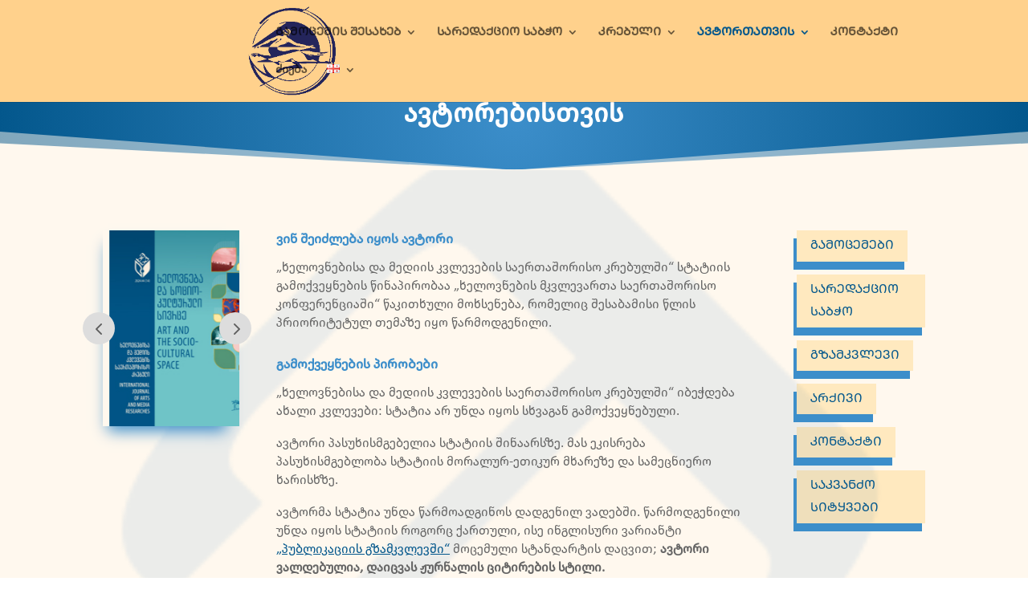

--- FILE ---
content_type: text/html; charset=UTF-8
request_url: https://artsmediajournal.tafu.edu.ge/%E1%83%90%E1%83%95%E1%83%A2%E1%83%9D%E1%83%A0%E1%83%94%E1%83%91%E1%83%98%E1%83%A1%E1%83%97%E1%83%95%E1%83%98%E1%83%A1/
body_size: 90716
content:
<!DOCTYPE html>
<html dir="ltr" lang="ka-GE"
	prefix="og: https://ogp.me/ns#" >
<head>
	<meta charset="UTF-8" />
<meta http-equiv="X-UA-Compatible" content="IE=edge">
	<link rel="pingback" href="https://artsmediajournal.tafu.edu.ge/xmlrpc.php" />

	<script type="text/javascript">
		document.documentElement.className = 'js';
	</script>
	
	<script>var et_site_url='https://artsmediajournal.tafu.edu.ge';var et_post_id='158';function et_core_page_resource_fallback(a,b){"undefined"===typeof b&&(b=a.sheet.cssRules&&0===a.sheet.cssRules.length);b&&(a.onerror=null,a.onload=null,a.href?a.href=et_site_url+"/?et_core_page_resource="+a.id+et_post_id:a.src&&(a.src=et_site_url+"/?et_core_page_resource="+a.id+et_post_id))}
</script><title>ავტორებისთვის - Arts &amp; Media Journal</title>
<script id="diviarea-loader">window.DiviPopupData=window.DiviAreaConfig={"zIndex":1000000,"animateSpeed":400,"triggerClassPrefix":"show-popup-","idAttrib":"data-popup","modalIndicatorClass":"is-modal","blockingIndicatorClass":"is-blocking","defaultShowCloseButton":true,"withCloseClass":"with-close","noCloseClass":"no-close","triggerCloseClass":"close","singletonClass":"single","darkModeClass":"dark","noShadowClass":"no-shadow","altCloseClass":"close-alt","popupSelector":".et_pb_section.popup","initializeOnEvent":"et_pb_after_init_modules","popupWrapperClass":"area-outer-wrap","fullHeightClass":"full-height","openPopupClass":"da-overlay-visible","overlayClass":"da-overlay","exitIndicatorClass":"on-exit","hoverTriggerClass":"on-hover","clickTriggerClass":"on-click","onExitDelay":2000,"notMobileClass":"not-mobile","notTabletClass":"not-tablet","notDesktopClass":"not-desktop","baseContext":"body","activePopupClass":"is-open","closeButtonClass":"da-close","withLoaderClass":"with-loader","debug":false,"ajaxUrl":"https:\/\/artsmediajournal.tafu.edu.ge\/wp-admin\/admin-ajax.php","sys":[]};var divimode_loader=function(){"use strict";!function(t){t.DiviArea=t.DiviPopup={loaded:!1};var n=t.DiviArea,i=n.Hooks={},o={};function r(t,n,i){var r,e,c;if("string"==typeof t)if(o[t]){if(n)if((r=o[t])&&i)for(c=r.length;c--;)(e=r[c]).callback===n&&e.context===i&&(r[c]=!1);else for(c=r.length;c--;)r[c].callback===n&&(r[c]=!1)}else o[t]=[]}function e(t,n,i,r){if("string"==typeof t){var e={callback:n,priority:i,context:r},c=o[t];c?(c.push(e),c=function(t){var n,i,o,r,e=t.length;for(r=1;r<e;r++)for(n=t[r],i=r;i>0;i--)(o=t[i-1]).priority>n.priority&&(t[i]=o,t[i-1]=n);return t}(c)):c=[e],o[t]=c}}function c(t,n,i){"string"==typeof n&&(n=[n]);var r,e,c=[];for(r=0;r<n.length;r++)Array.prototype.push.apply(c,o[n[r]]);for(e=0;e<c.length;e++){var a=void 0;c[e]&&"function"==typeof c[e].callback&&("filter"===t?void 0!==(a=c[e].callback.apply(c[e].context,i))&&(i[0]=a):c[e].callback.apply(c[e].context,i))}if("filter"===t)return i[0]}i.silent=function(){return i},n.removeFilter=i.removeFilter=function(t,n){r(t,n)},n.removeAction=i.removeAction=function(t,n){r(t,n)},n.applyFilters=i.applyFilters=function(t){for(var n=[],i=arguments.length-1;i-- >0;)n[i]=arguments[i+1];return c("filter",t,n)},n.doAction=i.doAction=function(t){for(var n=[],i=arguments.length-1;i-- >0;)n[i]=arguments[i+1];c("action",t,n)},n.addFilter=i.addFilter=function(n,i,o,r){e(n,i,parseInt(o||10,10),r||t)},n.addAction=i.addAction=function(n,i,o,r){e(n,i,parseInt(o||10,10),r||t)},n.addActionOnce=i.addActionOnce=function(n,i,o,c){e(n,i,parseInt(o||10,10),c||t),e(n,(function(){r(n,i)}),1+parseInt(o||10,10),c||t)}}(window);return{}}();
</script><style id="et-divi-userfonts">@font-face { font-family: "calibri regular"; font-display: swap;  src: url("https://artsmediajournal.tafu.edu.ge/wp-content/uploads/et-fonts/calibri.ttf") format("truetype"); }</style>
		<!-- All in One SEO 4.3.5.1 - aioseo.com -->
		<meta name="robots" content="max-image-preview:large" />
		<link rel="canonical" href="https://artsmediajournal.tafu.edu.ge/%e1%83%90%e1%83%95%e1%83%a2%e1%83%9d%e1%83%a0%e1%83%94%e1%83%91%e1%83%98%e1%83%a1%e1%83%97%e1%83%95%e1%83%98%e1%83%a1/" />
		<meta name="generator" content="All in One SEO (AIOSEO) 4.3.5.1 " />
		<meta property="og:locale" content="ka_GE" />
		<meta property="og:site_name" content="Arts &amp; Media Journal - International Journal of Arts and Media Researches" />
		<meta property="og:type" content="article" />
		<meta property="og:title" content="ავტორებისთვის - Arts &amp; Media Journal" />
		<meta property="og:url" content="https://artsmediajournal.tafu.edu.ge/%e1%83%90%e1%83%95%e1%83%a2%e1%83%9d%e1%83%a0%e1%83%94%e1%83%91%e1%83%98%e1%83%a1%e1%83%97%e1%83%95%e1%83%98%e1%83%a1/" />
		<meta property="article:published_time" content="2022-10-15T18:20:18+00:00" />
		<meta property="article:modified_time" content="2025-09-07T15:53:55+00:00" />
		<meta name="twitter:card" content="summary_large_image" />
		<meta name="twitter:title" content="ავტორებისთვის - Arts &amp; Media Journal" />
		<script type="application/ld+json" class="aioseo-schema">
			{"@context":"https:\/\/schema.org","@graph":[{"@type":"BreadcrumbList","@id":"https:\/\/artsmediajournal.tafu.edu.ge\/%e1%83%90%e1%83%95%e1%83%a2%e1%83%9d%e1%83%a0%e1%83%94%e1%83%91%e1%83%98%e1%83%a1%e1%83%97%e1%83%95%e1%83%98%e1%83%a1\/#breadcrumblist","itemListElement":[{"@type":"ListItem","@id":"https:\/\/artsmediajournal.tafu.edu.ge\/#listItem","position":1,"item":{"@type":"WebPage","@id":"https:\/\/artsmediajournal.tafu.edu.ge\/","name":"Home","description":"International Journal of Arts and Media Researches","url":"https:\/\/artsmediajournal.tafu.edu.ge\/"},"nextItem":"https:\/\/artsmediajournal.tafu.edu.ge\/%e1%83%90%e1%83%95%e1%83%a2%e1%83%9d%e1%83%a0%e1%83%94%e1%83%91%e1%83%98%e1%83%a1%e1%83%97%e1%83%95%e1%83%98%e1%83%a1\/#listItem"},{"@type":"ListItem","@id":"https:\/\/artsmediajournal.tafu.edu.ge\/%e1%83%90%e1%83%95%e1%83%a2%e1%83%9d%e1%83%a0%e1%83%94%e1%83%91%e1%83%98%e1%83%a1%e1%83%97%e1%83%95%e1%83%98%e1%83%a1\/#listItem","position":2,"item":{"@type":"WebPage","@id":"https:\/\/artsmediajournal.tafu.edu.ge\/%e1%83%90%e1%83%95%e1%83%a2%e1%83%9d%e1%83%a0%e1%83%94%e1%83%91%e1%83%98%e1%83%a1%e1%83%97%e1%83%95%e1%83%98%e1%83%a1\/","name":"\u10d0\u10d5\u10e2\u10dd\u10e0\u10d4\u10d1\u10d8\u10e1\u10d7\u10d5\u10d8\u10e1","url":"https:\/\/artsmediajournal.tafu.edu.ge\/%e1%83%90%e1%83%95%e1%83%a2%e1%83%9d%e1%83%a0%e1%83%94%e1%83%91%e1%83%98%e1%83%a1%e1%83%97%e1%83%95%e1%83%98%e1%83%a1\/"},"previousItem":"https:\/\/artsmediajournal.tafu.edu.ge\/#listItem"}]},{"@type":"Organization","@id":"https:\/\/artsmediajournal.tafu.edu.ge\/#organization","name":"Arts & Media Journal","url":"https:\/\/artsmediajournal.tafu.edu.ge\/"},{"@type":"WebPage","@id":"https:\/\/artsmediajournal.tafu.edu.ge\/%e1%83%90%e1%83%95%e1%83%a2%e1%83%9d%e1%83%a0%e1%83%94%e1%83%91%e1%83%98%e1%83%a1%e1%83%97%e1%83%95%e1%83%98%e1%83%a1\/#webpage","url":"https:\/\/artsmediajournal.tafu.edu.ge\/%e1%83%90%e1%83%95%e1%83%a2%e1%83%9d%e1%83%a0%e1%83%94%e1%83%91%e1%83%98%e1%83%a1%e1%83%97%e1%83%95%e1%83%98%e1%83%a1\/","name":"\u10d0\u10d5\u10e2\u10dd\u10e0\u10d4\u10d1\u10d8\u10e1\u10d7\u10d5\u10d8\u10e1 - Arts & Media Journal","inLanguage":"ka-GE","isPartOf":{"@id":"https:\/\/artsmediajournal.tafu.edu.ge\/#website"},"breadcrumb":{"@id":"https:\/\/artsmediajournal.tafu.edu.ge\/%e1%83%90%e1%83%95%e1%83%a2%e1%83%9d%e1%83%a0%e1%83%94%e1%83%91%e1%83%98%e1%83%a1%e1%83%97%e1%83%95%e1%83%98%e1%83%a1\/#breadcrumblist"},"datePublished":"2022-10-15T18:20:18+00:00","dateModified":"2025-09-07T15:53:55+00:00"},{"@type":"WebSite","@id":"https:\/\/artsmediajournal.tafu.edu.ge\/#website","url":"https:\/\/artsmediajournal.tafu.edu.ge\/","name":"Arts & Media Journal","description":"International Journal of Arts and Media Researches","inLanguage":"ka-GE","publisher":{"@id":"https:\/\/artsmediajournal.tafu.edu.ge\/#organization"}}]}
		</script>
		<!-- All in One SEO -->

<link rel="alternate" href="https://artsmediajournal.tafu.edu.ge/%e1%83%90%e1%83%95%e1%83%a2%e1%83%9d%e1%83%a0%e1%83%94%e1%83%91%e1%83%98%e1%83%a1%e1%83%97%e1%83%95%e1%83%98%e1%83%a1/" hreflang="ka" />
<link rel="alternate" href="https://artsmediajournal.tafu.edu.ge/en/for-the-authors/" hreflang="en" />
<link rel='dns-prefetch' href='//s.w.org' />
<link rel="alternate" type="application/rss+xml" title="Arts &amp; Media Journal &raquo; RSS-არხი" href="https://artsmediajournal.tafu.edu.ge/feed/" />
<link rel="alternate" type="application/rss+xml" title="Arts &amp; Media Journal &raquo; კომენტარების RSS-არხი" href="https://artsmediajournal.tafu.edu.ge/comments/feed/" />
		<!-- This site uses the Google Analytics by MonsterInsights plugin v9.7.0 - Using Analytics tracking - https://www.monsterinsights.com/ -->
							<script src="//www.googletagmanager.com/gtag/js?id=G-TSGEKN254R"  data-cfasync="false" data-wpfc-render="false" type="text/javascript" async></script>
			<script data-cfasync="false" data-wpfc-render="false" type="text/javascript">
				var mi_version = '9.7.0';
				var mi_track_user = true;
				var mi_no_track_reason = '';
								var MonsterInsightsDefaultLocations = {"page_location":"https:\/\/artsmediajournal.tafu.edu.ge\/%E1%83%90%E1%83%95%E1%83%A2%E1%83%9D%E1%83%A0%E1%83%94%E1%83%91%E1%83%98%E1%83%A1%E1%83%97%E1%83%95%E1%83%98%E1%83%A1\/"};
								if ( typeof MonsterInsightsPrivacyGuardFilter === 'function' ) {
					var MonsterInsightsLocations = (typeof MonsterInsightsExcludeQuery === 'object') ? MonsterInsightsPrivacyGuardFilter( MonsterInsightsExcludeQuery ) : MonsterInsightsPrivacyGuardFilter( MonsterInsightsDefaultLocations );
				} else {
					var MonsterInsightsLocations = (typeof MonsterInsightsExcludeQuery === 'object') ? MonsterInsightsExcludeQuery : MonsterInsightsDefaultLocations;
				}

								var disableStrs = [
										'ga-disable-G-TSGEKN254R',
									];

				/* Function to detect opted out users */
				function __gtagTrackerIsOptedOut() {
					for (var index = 0; index < disableStrs.length; index++) {
						if (document.cookie.indexOf(disableStrs[index] + '=true') > -1) {
							return true;
						}
					}

					return false;
				}

				/* Disable tracking if the opt-out cookie exists. */
				if (__gtagTrackerIsOptedOut()) {
					for (var index = 0; index < disableStrs.length; index++) {
						window[disableStrs[index]] = true;
					}
				}

				/* Opt-out function */
				function __gtagTrackerOptout() {
					for (var index = 0; index < disableStrs.length; index++) {
						document.cookie = disableStrs[index] + '=true; expires=Thu, 31 Dec 2099 23:59:59 UTC; path=/';
						window[disableStrs[index]] = true;
					}
				}

				if ('undefined' === typeof gaOptout) {
					function gaOptout() {
						__gtagTrackerOptout();
					}
				}
								window.dataLayer = window.dataLayer || [];

				window.MonsterInsightsDualTracker = {
					helpers: {},
					trackers: {},
				};
				if (mi_track_user) {
					function __gtagDataLayer() {
						dataLayer.push(arguments);
					}

					function __gtagTracker(type, name, parameters) {
						if (!parameters) {
							parameters = {};
						}

						if (parameters.send_to) {
							__gtagDataLayer.apply(null, arguments);
							return;
						}

						if (type === 'event') {
														parameters.send_to = monsterinsights_frontend.v4_id;
							var hookName = name;
							if (typeof parameters['event_category'] !== 'undefined') {
								hookName = parameters['event_category'] + ':' + name;
							}

							if (typeof MonsterInsightsDualTracker.trackers[hookName] !== 'undefined') {
								MonsterInsightsDualTracker.trackers[hookName](parameters);
							} else {
								__gtagDataLayer('event', name, parameters);
							}
							
						} else {
							__gtagDataLayer.apply(null, arguments);
						}
					}

					__gtagTracker('js', new Date());
					__gtagTracker('set', {
						'developer_id.dZGIzZG': true,
											});
					if ( MonsterInsightsLocations.page_location ) {
						__gtagTracker('set', MonsterInsightsLocations);
					}
										__gtagTracker('config', 'G-TSGEKN254R', {"forceSSL":"true","link_attribution":"true"} );
										window.gtag = __gtagTracker;										(function () {
						/* https://developers.google.com/analytics/devguides/collection/analyticsjs/ */
						/* ga and __gaTracker compatibility shim. */
						var noopfn = function () {
							return null;
						};
						var newtracker = function () {
							return new Tracker();
						};
						var Tracker = function () {
							return null;
						};
						var p = Tracker.prototype;
						p.get = noopfn;
						p.set = noopfn;
						p.send = function () {
							var args = Array.prototype.slice.call(arguments);
							args.unshift('send');
							__gaTracker.apply(null, args);
						};
						var __gaTracker = function () {
							var len = arguments.length;
							if (len === 0) {
								return;
							}
							var f = arguments[len - 1];
							if (typeof f !== 'object' || f === null || typeof f.hitCallback !== 'function') {
								if ('send' === arguments[0]) {
									var hitConverted, hitObject = false, action;
									if ('event' === arguments[1]) {
										if ('undefined' !== typeof arguments[3]) {
											hitObject = {
												'eventAction': arguments[3],
												'eventCategory': arguments[2],
												'eventLabel': arguments[4],
												'value': arguments[5] ? arguments[5] : 1,
											}
										}
									}
									if ('pageview' === arguments[1]) {
										if ('undefined' !== typeof arguments[2]) {
											hitObject = {
												'eventAction': 'page_view',
												'page_path': arguments[2],
											}
										}
									}
									if (typeof arguments[2] === 'object') {
										hitObject = arguments[2];
									}
									if (typeof arguments[5] === 'object') {
										Object.assign(hitObject, arguments[5]);
									}
									if ('undefined' !== typeof arguments[1].hitType) {
										hitObject = arguments[1];
										if ('pageview' === hitObject.hitType) {
											hitObject.eventAction = 'page_view';
										}
									}
									if (hitObject) {
										action = 'timing' === arguments[1].hitType ? 'timing_complete' : hitObject.eventAction;
										hitConverted = mapArgs(hitObject);
										__gtagTracker('event', action, hitConverted);
									}
								}
								return;
							}

							function mapArgs(args) {
								var arg, hit = {};
								var gaMap = {
									'eventCategory': 'event_category',
									'eventAction': 'event_action',
									'eventLabel': 'event_label',
									'eventValue': 'event_value',
									'nonInteraction': 'non_interaction',
									'timingCategory': 'event_category',
									'timingVar': 'name',
									'timingValue': 'value',
									'timingLabel': 'event_label',
									'page': 'page_path',
									'location': 'page_location',
									'title': 'page_title',
									'referrer' : 'page_referrer',
								};
								for (arg in args) {
																		if (!(!args.hasOwnProperty(arg) || !gaMap.hasOwnProperty(arg))) {
										hit[gaMap[arg]] = args[arg];
									} else {
										hit[arg] = args[arg];
									}
								}
								return hit;
							}

							try {
								f.hitCallback();
							} catch (ex) {
							}
						};
						__gaTracker.create = newtracker;
						__gaTracker.getByName = newtracker;
						__gaTracker.getAll = function () {
							return [];
						};
						__gaTracker.remove = noopfn;
						__gaTracker.loaded = true;
						window['__gaTracker'] = __gaTracker;
					})();
									} else {
										console.log("");
					(function () {
						function __gtagTracker() {
							return null;
						}

						window['__gtagTracker'] = __gtagTracker;
						window['gtag'] = __gtagTracker;
					})();
									}
			</script>
			
							<!-- / Google Analytics by MonsterInsights -->
		<script type="text/javascript">
window._wpemojiSettings = {"baseUrl":"https:\/\/s.w.org\/images\/core\/emoji\/14.0.0\/72x72\/","ext":".png","svgUrl":"https:\/\/s.w.org\/images\/core\/emoji\/14.0.0\/svg\/","svgExt":".svg","source":{"concatemoji":"https:\/\/artsmediajournal.tafu.edu.ge\/wp-includes\/js\/wp-emoji-release.min.js?ver=6.0.2"}};
/*! This file is auto-generated */
!function(e,a,t){var n,r,o,i=a.createElement("canvas"),p=i.getContext&&i.getContext("2d");function s(e,t){var a=String.fromCharCode,e=(p.clearRect(0,0,i.width,i.height),p.fillText(a.apply(this,e),0,0),i.toDataURL());return p.clearRect(0,0,i.width,i.height),p.fillText(a.apply(this,t),0,0),e===i.toDataURL()}function c(e){var t=a.createElement("script");t.src=e,t.defer=t.type="text/javascript",a.getElementsByTagName("head")[0].appendChild(t)}for(o=Array("flag","emoji"),t.supports={everything:!0,everythingExceptFlag:!0},r=0;r<o.length;r++)t.supports[o[r]]=function(e){if(!p||!p.fillText)return!1;switch(p.textBaseline="top",p.font="600 32px Arial",e){case"flag":return s([127987,65039,8205,9895,65039],[127987,65039,8203,9895,65039])?!1:!s([55356,56826,55356,56819],[55356,56826,8203,55356,56819])&&!s([55356,57332,56128,56423,56128,56418,56128,56421,56128,56430,56128,56423,56128,56447],[55356,57332,8203,56128,56423,8203,56128,56418,8203,56128,56421,8203,56128,56430,8203,56128,56423,8203,56128,56447]);case"emoji":return!s([129777,127995,8205,129778,127999],[129777,127995,8203,129778,127999])}return!1}(o[r]),t.supports.everything=t.supports.everything&&t.supports[o[r]],"flag"!==o[r]&&(t.supports.everythingExceptFlag=t.supports.everythingExceptFlag&&t.supports[o[r]]);t.supports.everythingExceptFlag=t.supports.everythingExceptFlag&&!t.supports.flag,t.DOMReady=!1,t.readyCallback=function(){t.DOMReady=!0},t.supports.everything||(n=function(){t.readyCallback()},a.addEventListener?(a.addEventListener("DOMContentLoaded",n,!1),e.addEventListener("load",n,!1)):(e.attachEvent("onload",n),a.attachEvent("onreadystatechange",function(){"complete"===a.readyState&&t.readyCallback()})),(e=t.source||{}).concatemoji?c(e.concatemoji):e.wpemoji&&e.twemoji&&(c(e.twemoji),c(e.wpemoji)))}(window,document,window._wpemojiSettings);
</script>
<meta content="Divi v.4.9.3" name="generator"/><style type="text/css">
img.wp-smiley,
img.emoji {
	display: inline !important;
	border: none !important;
	box-shadow: none !important;
	height: 1em !important;
	width: 1em !important;
	margin: 0 0.07em !important;
	vertical-align: -0.1em !important;
	background: none !important;
	padding: 0 !important;
}
</style>
	<link rel='stylesheet' id='wp-block-library-css'  href='https://artsmediajournal.tafu.edu.ge/wp-includes/css/dist/block-library/style.min.css?ver=6.0.2' type='text/css' media='all' />
<style id='global-styles-inline-css' type='text/css'>
body{--wp--preset--color--black: #000000;--wp--preset--color--cyan-bluish-gray: #abb8c3;--wp--preset--color--white: #ffffff;--wp--preset--color--pale-pink: #f78da7;--wp--preset--color--vivid-red: #cf2e2e;--wp--preset--color--luminous-vivid-orange: #ff6900;--wp--preset--color--luminous-vivid-amber: #fcb900;--wp--preset--color--light-green-cyan: #7bdcb5;--wp--preset--color--vivid-green-cyan: #00d084;--wp--preset--color--pale-cyan-blue: #8ed1fc;--wp--preset--color--vivid-cyan-blue: #0693e3;--wp--preset--color--vivid-purple: #9b51e0;--wp--preset--gradient--vivid-cyan-blue-to-vivid-purple: linear-gradient(135deg,rgba(6,147,227,1) 0%,rgb(155,81,224) 100%);--wp--preset--gradient--light-green-cyan-to-vivid-green-cyan: linear-gradient(135deg,rgb(122,220,180) 0%,rgb(0,208,130) 100%);--wp--preset--gradient--luminous-vivid-amber-to-luminous-vivid-orange: linear-gradient(135deg,rgba(252,185,0,1) 0%,rgba(255,105,0,1) 100%);--wp--preset--gradient--luminous-vivid-orange-to-vivid-red: linear-gradient(135deg,rgba(255,105,0,1) 0%,rgb(207,46,46) 100%);--wp--preset--gradient--very-light-gray-to-cyan-bluish-gray: linear-gradient(135deg,rgb(238,238,238) 0%,rgb(169,184,195) 100%);--wp--preset--gradient--cool-to-warm-spectrum: linear-gradient(135deg,rgb(74,234,220) 0%,rgb(151,120,209) 20%,rgb(207,42,186) 40%,rgb(238,44,130) 60%,rgb(251,105,98) 80%,rgb(254,248,76) 100%);--wp--preset--gradient--blush-light-purple: linear-gradient(135deg,rgb(255,206,236) 0%,rgb(152,150,240) 100%);--wp--preset--gradient--blush-bordeaux: linear-gradient(135deg,rgb(254,205,165) 0%,rgb(254,45,45) 50%,rgb(107,0,62) 100%);--wp--preset--gradient--luminous-dusk: linear-gradient(135deg,rgb(255,203,112) 0%,rgb(199,81,192) 50%,rgb(65,88,208) 100%);--wp--preset--gradient--pale-ocean: linear-gradient(135deg,rgb(255,245,203) 0%,rgb(182,227,212) 50%,rgb(51,167,181) 100%);--wp--preset--gradient--electric-grass: linear-gradient(135deg,rgb(202,248,128) 0%,rgb(113,206,126) 100%);--wp--preset--gradient--midnight: linear-gradient(135deg,rgb(2,3,129) 0%,rgb(40,116,252) 100%);--wp--preset--duotone--dark-grayscale: url('#wp-duotone-dark-grayscale');--wp--preset--duotone--grayscale: url('#wp-duotone-grayscale');--wp--preset--duotone--purple-yellow: url('#wp-duotone-purple-yellow');--wp--preset--duotone--blue-red: url('#wp-duotone-blue-red');--wp--preset--duotone--midnight: url('#wp-duotone-midnight');--wp--preset--duotone--magenta-yellow: url('#wp-duotone-magenta-yellow');--wp--preset--duotone--purple-green: url('#wp-duotone-purple-green');--wp--preset--duotone--blue-orange: url('#wp-duotone-blue-orange');--wp--preset--font-size--small: 13px;--wp--preset--font-size--medium: 20px;--wp--preset--font-size--large: 36px;--wp--preset--font-size--x-large: 42px;}.has-black-color{color: var(--wp--preset--color--black) !important;}.has-cyan-bluish-gray-color{color: var(--wp--preset--color--cyan-bluish-gray) !important;}.has-white-color{color: var(--wp--preset--color--white) !important;}.has-pale-pink-color{color: var(--wp--preset--color--pale-pink) !important;}.has-vivid-red-color{color: var(--wp--preset--color--vivid-red) !important;}.has-luminous-vivid-orange-color{color: var(--wp--preset--color--luminous-vivid-orange) !important;}.has-luminous-vivid-amber-color{color: var(--wp--preset--color--luminous-vivid-amber) !important;}.has-light-green-cyan-color{color: var(--wp--preset--color--light-green-cyan) !important;}.has-vivid-green-cyan-color{color: var(--wp--preset--color--vivid-green-cyan) !important;}.has-pale-cyan-blue-color{color: var(--wp--preset--color--pale-cyan-blue) !important;}.has-vivid-cyan-blue-color{color: var(--wp--preset--color--vivid-cyan-blue) !important;}.has-vivid-purple-color{color: var(--wp--preset--color--vivid-purple) !important;}.has-black-background-color{background-color: var(--wp--preset--color--black) !important;}.has-cyan-bluish-gray-background-color{background-color: var(--wp--preset--color--cyan-bluish-gray) !important;}.has-white-background-color{background-color: var(--wp--preset--color--white) !important;}.has-pale-pink-background-color{background-color: var(--wp--preset--color--pale-pink) !important;}.has-vivid-red-background-color{background-color: var(--wp--preset--color--vivid-red) !important;}.has-luminous-vivid-orange-background-color{background-color: var(--wp--preset--color--luminous-vivid-orange) !important;}.has-luminous-vivid-amber-background-color{background-color: var(--wp--preset--color--luminous-vivid-amber) !important;}.has-light-green-cyan-background-color{background-color: var(--wp--preset--color--light-green-cyan) !important;}.has-vivid-green-cyan-background-color{background-color: var(--wp--preset--color--vivid-green-cyan) !important;}.has-pale-cyan-blue-background-color{background-color: var(--wp--preset--color--pale-cyan-blue) !important;}.has-vivid-cyan-blue-background-color{background-color: var(--wp--preset--color--vivid-cyan-blue) !important;}.has-vivid-purple-background-color{background-color: var(--wp--preset--color--vivid-purple) !important;}.has-black-border-color{border-color: var(--wp--preset--color--black) !important;}.has-cyan-bluish-gray-border-color{border-color: var(--wp--preset--color--cyan-bluish-gray) !important;}.has-white-border-color{border-color: var(--wp--preset--color--white) !important;}.has-pale-pink-border-color{border-color: var(--wp--preset--color--pale-pink) !important;}.has-vivid-red-border-color{border-color: var(--wp--preset--color--vivid-red) !important;}.has-luminous-vivid-orange-border-color{border-color: var(--wp--preset--color--luminous-vivid-orange) !important;}.has-luminous-vivid-amber-border-color{border-color: var(--wp--preset--color--luminous-vivid-amber) !important;}.has-light-green-cyan-border-color{border-color: var(--wp--preset--color--light-green-cyan) !important;}.has-vivid-green-cyan-border-color{border-color: var(--wp--preset--color--vivid-green-cyan) !important;}.has-pale-cyan-blue-border-color{border-color: var(--wp--preset--color--pale-cyan-blue) !important;}.has-vivid-cyan-blue-border-color{border-color: var(--wp--preset--color--vivid-cyan-blue) !important;}.has-vivid-purple-border-color{border-color: var(--wp--preset--color--vivid-purple) !important;}.has-vivid-cyan-blue-to-vivid-purple-gradient-background{background: var(--wp--preset--gradient--vivid-cyan-blue-to-vivid-purple) !important;}.has-light-green-cyan-to-vivid-green-cyan-gradient-background{background: var(--wp--preset--gradient--light-green-cyan-to-vivid-green-cyan) !important;}.has-luminous-vivid-amber-to-luminous-vivid-orange-gradient-background{background: var(--wp--preset--gradient--luminous-vivid-amber-to-luminous-vivid-orange) !important;}.has-luminous-vivid-orange-to-vivid-red-gradient-background{background: var(--wp--preset--gradient--luminous-vivid-orange-to-vivid-red) !important;}.has-very-light-gray-to-cyan-bluish-gray-gradient-background{background: var(--wp--preset--gradient--very-light-gray-to-cyan-bluish-gray) !important;}.has-cool-to-warm-spectrum-gradient-background{background: var(--wp--preset--gradient--cool-to-warm-spectrum) !important;}.has-blush-light-purple-gradient-background{background: var(--wp--preset--gradient--blush-light-purple) !important;}.has-blush-bordeaux-gradient-background{background: var(--wp--preset--gradient--blush-bordeaux) !important;}.has-luminous-dusk-gradient-background{background: var(--wp--preset--gradient--luminous-dusk) !important;}.has-pale-ocean-gradient-background{background: var(--wp--preset--gradient--pale-ocean) !important;}.has-electric-grass-gradient-background{background: var(--wp--preset--gradient--electric-grass) !important;}.has-midnight-gradient-background{background: var(--wp--preset--gradient--midnight) !important;}.has-small-font-size{font-size: var(--wp--preset--font-size--small) !important;}.has-medium-font-size{font-size: var(--wp--preset--font-size--medium) !important;}.has-large-font-size{font-size: var(--wp--preset--font-size--large) !important;}.has-x-large-font-size{font-size: var(--wp--preset--font-size--x-large) !important;}
</style>
<link rel='stylesheet' id='cool-tag-cloud-css'  href='https://artsmediajournal.tafu.edu.ge/wp-content/plugins/cool-tag-cloud/inc/cool-tag-cloud.css?ver=2.25' type='text/css' media='all' />
<link rel='stylesheet' id='fsd-simple-banner-css'  href='https://artsmediajournal.tafu.edu.ge/wp-content/plugins/fsd-simple-banner/public/css/fsd-simple-banner-public.css?ver=1.2.2' type='text/css' media='all' />
<link rel='stylesheet' id='wdcl-core-css'  href='https://artsmediajournal.tafu.edu.ge/wp-content/plugins/wow-carousel-for-divi-lite/assets/css/core.min.css?ver=1.2.8' type='text/css' media='all' />
<link rel='stylesheet' id='wdcl-slick-css'  href='https://artsmediajournal.tafu.edu.ge/wp-content/plugins/wow-carousel-for-divi-lite/assets/css/slick.min.css?ver=1.2.8' type='text/css' media='all' />
<link rel='stylesheet' id='wdcl-magnific-css'  href='https://artsmediajournal.tafu.edu.ge/wp-content/plugins/wow-carousel-for-divi-lite/assets/css/magnific-popup.min.css?ver=1.2.8' type='text/css' media='all' />
<link rel='stylesheet' id='css-divi-area-css'  href='https://artsmediajournal.tafu.edu.ge/wp-content/plugins/popups-for-divi/styles/front.min.css?ver=3.0.5' type='text/css' media='all' />
<style id='css-divi-area-inline-css' type='text/css'>
.et_pb_section.popup{display:none}
</style>
<link rel='stylesheet' id='divi-style-css'  href='https://artsmediajournal.tafu.edu.ge/wp-content/themes/Divi/style.css?ver=4.9.3' type='text/css' media='all' />
<link rel='stylesheet' id='wow-divi-carousel-lite-styles-css'  href='https://artsmediajournal.tafu.edu.ge/wp-content/plugins/wow-carousel-for-divi-lite/styles/style.min.css?ver=1.2.8' type='text/css' media='all' />
<link rel='stylesheet' id='dashicons-css'  href='https://artsmediajournal.tafu.edu.ge/wp-includes/css/dashicons.min.css?ver=6.0.2' type='text/css' media='all' />
<script type='text/javascript' src='https://artsmediajournal.tafu.edu.ge/wp-content/plugins/google-analytics-for-wordpress/assets/js/frontend-gtag.min.js?ver=9.7.0' id='monsterinsights-frontend-script-js'></script>
<script data-cfasync="false" data-wpfc-render="false" type="text/javascript" id='monsterinsights-frontend-script-js-extra'>/* <![CDATA[ */
var monsterinsights_frontend = {"js_events_tracking":"true","download_extensions":"doc,pdf,ppt,zip,xls,docx,pptx,xlsx","inbound_paths":"[{\"path\":\"\\\/go\\\/\",\"label\":\"affiliate\"},{\"path\":\"\\\/recommend\\\/\",\"label\":\"affiliate\"}]","home_url":"https:\/\/artsmediajournal.tafu.edu.ge","hash_tracking":"false","v4_id":"G-TSGEKN254R"};/* ]]> */
</script>
<script type='text/javascript' src='https://artsmediajournal.tafu.edu.ge/wp-includes/js/jquery/jquery.min.js?ver=3.6.0' id='jquery-core-js'></script>
<script type='text/javascript' src='https://artsmediajournal.tafu.edu.ge/wp-includes/js/jquery/jquery-migrate.min.js?ver=3.3.2' id='jquery-migrate-js'></script>
<script type='text/javascript' src='https://artsmediajournal.tafu.edu.ge/wp-content/plugins/fsd-simple-banner/public/js/fsd-simple-banner-public.js?ver=1.2.2' id='fsd-simple-banner-js'></script>
<script type='text/javascript' src='https://artsmediajournal.tafu.edu.ge/wp-content/plugins/popups-for-divi/scripts/ie-compat.min.js?ver=3.0.5' id='dap-ie-js'></script>
<link rel="https://api.w.org/" href="https://artsmediajournal.tafu.edu.ge/wp-json/" /><link rel="alternate" type="application/json" href="https://artsmediajournal.tafu.edu.ge/wp-json/wp/v2/pages/158" /><link rel="EditURI" type="application/rsd+xml" title="RSD" href="https://artsmediajournal.tafu.edu.ge/xmlrpc.php?rsd" />
<link rel="wlwmanifest" type="application/wlwmanifest+xml" href="https://artsmediajournal.tafu.edu.ge/wp-includes/wlwmanifest.xml" /> 
<meta name="generator" content="WordPress 6.0.2" />
<link rel='shortlink' href='https://artsmediajournal.tafu.edu.ge/?p=158' />
<link rel="alternate" type="application/json+oembed" href="https://artsmediajournal.tafu.edu.ge/wp-json/oembed/1.0/embed?url=https%3A%2F%2Fartsmediajournal.tafu.edu.ge%2F%25e1%2583%2590%25e1%2583%2595%25e1%2583%25a2%25e1%2583%259d%25e1%2583%25a0%25e1%2583%2594%25e1%2583%2591%25e1%2583%2598%25e1%2583%25a1%25e1%2583%2597%25e1%2583%2595%25e1%2583%2598%25e1%2583%25a1%2F" />
<link rel="alternate" type="text/xml+oembed" href="https://artsmediajournal.tafu.edu.ge/wp-json/oembed/1.0/embed?url=https%3A%2F%2Fartsmediajournal.tafu.edu.ge%2F%25e1%2583%2590%25e1%2583%2595%25e1%2583%25a2%25e1%2583%259d%25e1%2583%25a0%25e1%2583%2594%25e1%2583%2591%25e1%2583%2598%25e1%2583%25a1%25e1%2583%2597%25e1%2583%2595%25e1%2583%2598%25e1%2583%25a1%2F&#038;format=xml" />
<!-- HFCM by 99 Robots - Snippet # 1: google-site-verification -->
<meta name="google-site-verification" content="eJBaT97y84vlRpu4V6BjCyfoC23UevYDzyO-r4Z6ULk" />
<!-- /end HFCM by 99 Robots -->
<meta name="viewport" content="width=device-width, initial-scale=1.0, maximum-scale=1.0, user-scalable=0" /><link rel="preload" href="https://artsmediajournal.tafu.edu.ge/wp-content/themes/Divi/core/admin/fonts/modules.ttf" as="font" crossorigin="anonymous"><script>
(function($) {
  $(document).ready(function() {
	 $('<span class="et-lb-close">M</span>').prependTo('body:not(.et-fb-root-ancestor) [class*="lb-content"]  > .et_pb_row:first-child');

	if ($('body:not(.et-fb-root-ancestor)').has('#et-boc').length) {
		$('body:not(.et-fb-root-ancestor) [class*="et-lb-content"]').wrapAll('<div id="et-boc" class="et-lb-wrapper"><div class="et-l"></div></div>')
		$('.et-lb-wrapper').appendTo('#et-main-area');
	} else {
		$('body:not(.et-fb-root-ancestor) [class*="et-lb-content"] ').appendTo('#et-main-area');
	}
	  
    $("[class*='et-lb-btn']").each(function(index, element) {
      var classes = $(element).attr('class').match(/et-lb-btn\-(\w*)/);
      if (classes !== null) {
          $(element).on('click', function(e){
            e.preventDefault();
            $('.et-lb-content-' + classes[1]).toggleClass('et-lb-open');
          });
		  $('.et-lb-close').click(function(){
			  $("[class*='et-lb-content']").removeClass('et-lb-open');
		  });
      }
    });
  });
})(jQuery);
</script><link rel="icon" href="https://artsmediajournal.tafu.edu.ge/wp-content/uploads/2022/10/cropped-site-logo-32x32.png" sizes="32x32" />
<link rel="icon" href="https://artsmediajournal.tafu.edu.ge/wp-content/uploads/2022/10/cropped-site-logo-192x192.png" sizes="192x192" />
<link rel="apple-touch-icon" href="https://artsmediajournal.tafu.edu.ge/wp-content/uploads/2022/10/cropped-site-logo-180x180.png" />
<meta name="msapplication-TileImage" content="https://artsmediajournal.tafu.edu.ge/wp-content/uploads/2022/10/cropped-site-logo-270x270.png" />
<link rel="stylesheet" id="et-core-unified-tb-1055-158-cached-inline-styles" href="https://artsmediajournal.tafu.edu.ge/wp-content/et-cache/158/et-core-unified-tb-1055-158-17674475803957.min.css" onerror="et_core_page_resource_fallback(this, true)" onload="et_core_page_resource_fallback(this)" /><link rel="stylesheet" id="et-core-unified-158-cached-inline-styles" href="https://artsmediajournal.tafu.edu.ge/wp-content/et-cache/158/et-core-unified-158-17674475803957.min.css" onerror="et_core_page_resource_fallback(this, true)" onload="et_core_page_resource_fallback(this)" /><style id="wpforms-css-vars-root">
				:root {
					--wpforms-field-border-radius: 3px;
--wpforms-field-background-color: #ffffff;
--wpforms-field-border-color: rgba( 0, 0, 0, 0.25 );
--wpforms-field-text-color: rgba( 0, 0, 0, 0.7 );
--wpforms-label-color: rgba( 0, 0, 0, 0.85 );
--wpforms-label-sublabel-color: rgba( 0, 0, 0, 0.55 );
--wpforms-label-error-color: #d63637;
--wpforms-button-border-radius: 3px;
--wpforms-button-background-color: #066aab;
--wpforms-button-text-color: #ffffff;
--wpforms-field-size-input-height: 43px;
--wpforms-field-size-input-spacing: 15px;
--wpforms-field-size-font-size: 16px;
--wpforms-field-size-line-height: 19px;
--wpforms-field-size-padding-h: 14px;
--wpforms-field-size-checkbox-size: 16px;
--wpforms-field-size-sublabel-spacing: 5px;
--wpforms-field-size-icon-size: 1;
--wpforms-label-size-font-size: 16px;
--wpforms-label-size-line-height: 19px;
--wpforms-label-size-sublabel-font-size: 14px;
--wpforms-label-size-sublabel-line-height: 17px;
--wpforms-button-size-font-size: 17px;
--wpforms-button-size-height: 41px;
--wpforms-button-size-padding-h: 15px;
--wpforms-button-size-margin-top: 10px;

				}
			</style></head>
<body class="page-template-default page page-id-158 et-tb-has-template et-tb-has-footer et_pb_button_helper_class et_fixed_nav et_show_nav et_primary_nav_dropdown_animation_slide et_secondary_nav_dropdown_animation_fade et_header_style_left et_cover_background et_pb_gutter osx et_pb_gutters3 et_pb_pagebuilder_layout et_no_sidebar et_divi_theme et-db et_minified_js et_minified_css">
	<svg xmlns="http://www.w3.org/2000/svg" viewBox="0 0 0 0" width="0" height="0" focusable="false" role="none" style="visibility: hidden; position: absolute; left: -9999px; overflow: hidden;" ><defs><filter id="wp-duotone-dark-grayscale"><feColorMatrix color-interpolation-filters="sRGB" type="matrix" values=" .299 .587 .114 0 0 .299 .587 .114 0 0 .299 .587 .114 0 0 .299 .587 .114 0 0 " /><feComponentTransfer color-interpolation-filters="sRGB" ><feFuncR type="table" tableValues="0 0.49803921568627" /><feFuncG type="table" tableValues="0 0.49803921568627" /><feFuncB type="table" tableValues="0 0.49803921568627" /><feFuncA type="table" tableValues="1 1" /></feComponentTransfer><feComposite in2="SourceGraphic" operator="in" /></filter></defs></svg><svg xmlns="http://www.w3.org/2000/svg" viewBox="0 0 0 0" width="0" height="0" focusable="false" role="none" style="visibility: hidden; position: absolute; left: -9999px; overflow: hidden;" ><defs><filter id="wp-duotone-grayscale"><feColorMatrix color-interpolation-filters="sRGB" type="matrix" values=" .299 .587 .114 0 0 .299 .587 .114 0 0 .299 .587 .114 0 0 .299 .587 .114 0 0 " /><feComponentTransfer color-interpolation-filters="sRGB" ><feFuncR type="table" tableValues="0 1" /><feFuncG type="table" tableValues="0 1" /><feFuncB type="table" tableValues="0 1" /><feFuncA type="table" tableValues="1 1" /></feComponentTransfer><feComposite in2="SourceGraphic" operator="in" /></filter></defs></svg><svg xmlns="http://www.w3.org/2000/svg" viewBox="0 0 0 0" width="0" height="0" focusable="false" role="none" style="visibility: hidden; position: absolute; left: -9999px; overflow: hidden;" ><defs><filter id="wp-duotone-purple-yellow"><feColorMatrix color-interpolation-filters="sRGB" type="matrix" values=" .299 .587 .114 0 0 .299 .587 .114 0 0 .299 .587 .114 0 0 .299 .587 .114 0 0 " /><feComponentTransfer color-interpolation-filters="sRGB" ><feFuncR type="table" tableValues="0.54901960784314 0.98823529411765" /><feFuncG type="table" tableValues="0 1" /><feFuncB type="table" tableValues="0.71764705882353 0.25490196078431" /><feFuncA type="table" tableValues="1 1" /></feComponentTransfer><feComposite in2="SourceGraphic" operator="in" /></filter></defs></svg><svg xmlns="http://www.w3.org/2000/svg" viewBox="0 0 0 0" width="0" height="0" focusable="false" role="none" style="visibility: hidden; position: absolute; left: -9999px; overflow: hidden;" ><defs><filter id="wp-duotone-blue-red"><feColorMatrix color-interpolation-filters="sRGB" type="matrix" values=" .299 .587 .114 0 0 .299 .587 .114 0 0 .299 .587 .114 0 0 .299 .587 .114 0 0 " /><feComponentTransfer color-interpolation-filters="sRGB" ><feFuncR type="table" tableValues="0 1" /><feFuncG type="table" tableValues="0 0.27843137254902" /><feFuncB type="table" tableValues="0.5921568627451 0.27843137254902" /><feFuncA type="table" tableValues="1 1" /></feComponentTransfer><feComposite in2="SourceGraphic" operator="in" /></filter></defs></svg><svg xmlns="http://www.w3.org/2000/svg" viewBox="0 0 0 0" width="0" height="0" focusable="false" role="none" style="visibility: hidden; position: absolute; left: -9999px; overflow: hidden;" ><defs><filter id="wp-duotone-midnight"><feColorMatrix color-interpolation-filters="sRGB" type="matrix" values=" .299 .587 .114 0 0 .299 .587 .114 0 0 .299 .587 .114 0 0 .299 .587 .114 0 0 " /><feComponentTransfer color-interpolation-filters="sRGB" ><feFuncR type="table" tableValues="0 0" /><feFuncG type="table" tableValues="0 0.64705882352941" /><feFuncB type="table" tableValues="0 1" /><feFuncA type="table" tableValues="1 1" /></feComponentTransfer><feComposite in2="SourceGraphic" operator="in" /></filter></defs></svg><svg xmlns="http://www.w3.org/2000/svg" viewBox="0 0 0 0" width="0" height="0" focusable="false" role="none" style="visibility: hidden; position: absolute; left: -9999px; overflow: hidden;" ><defs><filter id="wp-duotone-magenta-yellow"><feColorMatrix color-interpolation-filters="sRGB" type="matrix" values=" .299 .587 .114 0 0 .299 .587 .114 0 0 .299 .587 .114 0 0 .299 .587 .114 0 0 " /><feComponentTransfer color-interpolation-filters="sRGB" ><feFuncR type="table" tableValues="0.78039215686275 1" /><feFuncG type="table" tableValues="0 0.94901960784314" /><feFuncB type="table" tableValues="0.35294117647059 0.47058823529412" /><feFuncA type="table" tableValues="1 1" /></feComponentTransfer><feComposite in2="SourceGraphic" operator="in" /></filter></defs></svg><svg xmlns="http://www.w3.org/2000/svg" viewBox="0 0 0 0" width="0" height="0" focusable="false" role="none" style="visibility: hidden; position: absolute; left: -9999px; overflow: hidden;" ><defs><filter id="wp-duotone-purple-green"><feColorMatrix color-interpolation-filters="sRGB" type="matrix" values=" .299 .587 .114 0 0 .299 .587 .114 0 0 .299 .587 .114 0 0 .299 .587 .114 0 0 " /><feComponentTransfer color-interpolation-filters="sRGB" ><feFuncR type="table" tableValues="0.65098039215686 0.40392156862745" /><feFuncG type="table" tableValues="0 1" /><feFuncB type="table" tableValues="0.44705882352941 0.4" /><feFuncA type="table" tableValues="1 1" /></feComponentTransfer><feComposite in2="SourceGraphic" operator="in" /></filter></defs></svg><svg xmlns="http://www.w3.org/2000/svg" viewBox="0 0 0 0" width="0" height="0" focusable="false" role="none" style="visibility: hidden; position: absolute; left: -9999px; overflow: hidden;" ><defs><filter id="wp-duotone-blue-orange"><feColorMatrix color-interpolation-filters="sRGB" type="matrix" values=" .299 .587 .114 0 0 .299 .587 .114 0 0 .299 .587 .114 0 0 .299 .587 .114 0 0 " /><feComponentTransfer color-interpolation-filters="sRGB" ><feFuncR type="table" tableValues="0.098039215686275 1" /><feFuncG type="table" tableValues="0 0.66274509803922" /><feFuncB type="table" tableValues="0.84705882352941 0.41960784313725" /><feFuncA type="table" tableValues="1 1" /></feComponentTransfer><feComposite in2="SourceGraphic" operator="in" /></filter></defs></svg><div id="page-container">
<div id="et-boc" class="et-boc">
			
		

	<header id="main-header" data-height-onload="66">
		<div class="container clearfix et_menu_container">
					<div class="logo_container">
				<span class="logo_helper"></span>
				<a href="https://artsmediajournal.tafu.edu.ge/">
					<img src="https://artsmediajournal.tafu.edu.ge/wp-content/uploads/2022/11/TAFU-logo-align-Right-001.png" alt="Arts &amp; Media Journal" id="logo" data-height-percentage="100" />
				</a>
			</div>
					<div id="et-top-navigation" data-height="66" data-fixed-height="40">
									<nav id="top-menu-nav">
					<ul id="top-menu" class="nav"><li class="menu-item menu-item-type-custom menu-item-object-custom menu-item-home menu-item-has-children menu-item-230"><a href="https://artsmediajournal.tafu.edu.ge">ᲒᲐᲛᲝᲪᲔᲛᲘᲡ ᲨᲔᲡᲐᲮᲔᲑ</a>
<ul class="sub-menu">
	<li class="menu-item menu-item-type-custom menu-item-object-custom menu-item-home menu-item-245"><a href="https://artsmediajournal.tafu.edu.ge">გამოცემის შესახებ</a></li>
	<li class="menu-item menu-item-type-custom menu-item-object-custom menu-item-home menu-item-324"><a href="https://artsmediajournal.tafu.edu.ge/#ISSN">ISSN</a></li>
</ul>
</li>
<li class="menu-item menu-item-type-post_type menu-item-object-page menu-item-has-children menu-item-166"><a href="https://artsmediajournal.tafu.edu.ge/%e1%83%a1%e1%83%90%e1%83%a0%e1%83%94%e1%83%93%e1%83%90%e1%83%a5%e1%83%aa%e1%83%98%e1%83%9d-%e1%83%a1%e1%83%90%e1%83%91%e1%83%ad%e1%83%9d/">ᲡᲐᲠᲔᲓᲐᲥᲪᲘᲝ ᲡᲐᲑᲭᲝ</a>
<ul class="sub-menu">
	<li class="menu-item menu-item-type-custom menu-item-object-custom menu-item-251"><a href="https://artsmediajournal.tafu.edu.ge/%e1%83%a1%e1%83%90%e1%83%a0%e1%83%94%e1%83%93%e1%83%90%e1%83%a5%e1%83%aa%e1%83%98%e1%83%9d-%e1%83%a1%e1%83%90%e1%83%91%e1%83%ad%e1%83%9d">სარედაქციო საბჭო</a></li>
	<li class="menu-item menu-item-type-post_type menu-item-object-page menu-item-331"><a href="https://artsmediajournal.tafu.edu.ge/%e1%83%a1%e1%83%90%e1%83%a0%e1%83%94%e1%83%93%e1%83%90%e1%83%a5%e1%83%aa%e1%83%98%e1%83%9d-%e1%83%a1%e1%83%90%e1%83%91%e1%83%ad%e1%83%9d/%e1%83%a1%e1%83%90%e1%83%92%e1%83%90%e1%83%9b%e1%83%9d%e1%83%9b%e1%83%aa%e1%83%94%e1%83%9b%e1%83%9a%e1%83%9d-%e1%83%af%e1%83%92%e1%83%a3%e1%83%a4%e1%83%98/">საგამომცემლო ჯგუფი</a></li>
</ul>
</li>
<li class="menu-item menu-item-type-post_type menu-item-object-page menu-item-has-children menu-item-167"><a href="https://artsmediajournal.tafu.edu.ge/%e1%83%99%e1%83%a0%e1%83%94%e1%83%91%e1%83%a3%e1%83%9a%e1%83%98/">ᲙᲠᲔᲑᲣᲚᲘ</a>
<ul class="sub-menu">
	<li class="menu-item menu-item-type-custom menu-item-object-custom menu-item-253"><a href="https://artsmediajournal.tafu.edu.ge/%e1%83%99%e1%83%a0%e1%83%94%e1%83%91%e1%83%a3%e1%83%9a%e1%83%98/">გამოცემები</a></li>
	<li class="menu-item menu-item-type-custom menu-item-object-custom menu-item-has-children menu-item-2833"><a href="https://artsmediajournal.tafu.edu.ge/არქივი">არქივი</a>
	<ul class="sub-menu">
		<li class="menu-item menu-item-type-custom menu-item-object-custom menu-item-967"><a href="https://artsmediajournal.tafu.edu.ge/კრებული/გამოცემების-არქივი/">ხელოვნებისა და მედიის კვლევების საერთაშორისო კრებული</a></li>
		<li class="menu-item menu-item-type-custom menu-item-object-custom menu-item-966"><a href="https://artsmediajournal.tafu.edu.ge/xx-საუკუნის-ხელოვნება/">XX საუკუნის ხელოვნება</a></li>
	</ul>
</li>
	<li class="menu-item menu-item-type-post_type menu-item-object-page menu-item-1175"><a href="https://artsmediajournal.tafu.edu.ge/%e1%83%90%e1%83%95%e1%83%a2%e1%83%9d%e1%83%a0%e1%83%94%e1%83%91%e1%83%98/">ავტორები</a></li>
	<li class="menu-item menu-item-type-post_type menu-item-object-page menu-item-485"><a href="https://artsmediajournal.tafu.edu.ge/%e1%83%99%e1%83%a0%e1%83%94%e1%83%91%e1%83%a3%e1%83%9a%e1%83%98/%e1%83%a1%e1%83%90%e1%83%99%e1%83%95%e1%83%90%e1%83%9c%e1%83%ab%e1%83%9d-%e1%83%a1%e1%83%98%e1%83%a2%e1%83%a7%e1%83%95%e1%83%94%e1%83%91%e1%83%98/">საკვანძო სიტყვები</a></li>
</ul>
</li>
<li class="menu-item menu-item-type-post_type menu-item-object-page current-menu-item page_item page-item-158 current_page_item current-menu-ancestor current-menu-parent current_page_parent current_page_ancestor menu-item-has-children menu-item-168"><a href="https://artsmediajournal.tafu.edu.ge/%e1%83%90%e1%83%95%e1%83%a2%e1%83%9d%e1%83%a0%e1%83%94%e1%83%91%e1%83%98%e1%83%a1%e1%83%97%e1%83%95%e1%83%98%e1%83%a1/" aria-current="page">ᲐᲕᲢᲝᲠᲗᲐᲗᲕᲘᲡ</a>
<ul class="sub-menu">
	<li class="menu-item menu-item-type-custom menu-item-object-custom current-menu-item menu-item-257"><a href="https://artsmediajournal.tafu.edu.ge/%E1%83%90%E1%83%95%E1%83%A2%E1%83%9D%E1%83%A0%E1%83%94%E1%83%91%E1%83%98%E1%83%A1%E1%83%97%E1%83%95%E1%83%98%E1%83%A1/#ვინ_შეიძლება_იყოს_ავტორი" aria-current="page">ვინ შეიძლება იყოს ავტორი?</a></li>
	<li class="menu-item menu-item-type-custom menu-item-object-custom current-menu-item menu-item-262"><a href="https://artsmediajournal.tafu.edu.ge/%E1%83%90%E1%83%95%E1%83%A2%E1%83%9D%E1%83%A0%E1%83%94%E1%83%91%E1%83%98%E1%83%A1%E1%83%97%E1%83%95%E1%83%98%E1%83%A1/#გამოქვეყნების_პირობები" aria-current="page">გამოქვეყნების პირობები</a></li>
	<li class="menu-item menu-item-type-custom menu-item-object-custom current-menu-item menu-item-258"><a href="https://artsmediajournal.tafu.edu.ge/%E1%83%90%E1%83%95%E1%83%A2%E1%83%9D%E1%83%A0%E1%83%94%E1%83%91%E1%83%98%E1%83%A1%E1%83%97%E1%83%95%E1%83%98%E1%83%A1/#პუბლიკაციის_გზამკვლევი" aria-current="page">პუბლიკაციის გზამკვლევი</a></li>
	<li class="menu-item menu-item-type-custom menu-item-object-custom current-menu-item menu-item-260"><a href="https://artsmediajournal.tafu.edu.ge/%E1%83%90%E1%83%95%E1%83%A2%E1%83%9D%E1%83%A0%E1%83%94%E1%83%91%E1%83%98%E1%83%A1%E1%83%97%E1%83%95%E1%83%98%E1%83%A1/#პლაგიატის_პრევენცია" aria-current="page">პლაგიატის პრევენცია</a></li>
	<li class="menu-item menu-item-type-custom menu-item-object-custom current-menu-item menu-item-263"><a href="https://artsmediajournal.tafu.edu.ge/%E1%83%90%E1%83%95%E1%83%A2%E1%83%9D%E1%83%A0%E1%83%94%E1%83%91%E1%83%98%E1%83%A1%E1%83%97%E1%83%95%E1%83%98%E1%83%A1/#გამოგზავნეთ_სტატია" aria-current="page">გამოგზავნეთ სტატია</a></li>
</ul>
</li>
<li class="menu-item menu-item-type-post_type menu-item-object-page menu-item-170"><a href="https://artsmediajournal.tafu.edu.ge/%e1%83%99%e1%83%9d%e1%83%9c%e1%83%a2%e1%83%90%e1%83%a5%e1%83%a2%e1%83%98/">ᲙᲝᲜᲢᲐᲥᲢᲘ</a></li>
<li class="menu-item menu-item-type-post_type menu-item-object-page menu-item-620"><a href="https://artsmediajournal.tafu.edu.ge/%e1%83%ab%e1%83%98%e1%83%94%e1%83%91%e1%83%90/">ძიება</a></li>
<li class="pll-parent-menu-item menu-item menu-item-type-custom menu-item-object-custom menu-item-has-children menu-item-1262"><a href="#pll_switcher"><img src="[data-uri]" alt="ქართული" width="16" height="11" style="width: 16px; height: 11px;" /></a>
<ul class="sub-menu">
	<li class="lang-item lang-item-294 lang-item-ka current-lang lang-item-first menu-item menu-item-type-custom menu-item-object-custom menu-item-1262-ka"><a href="https://artsmediajournal.tafu.edu.ge/%e1%83%90%e1%83%95%e1%83%a2%e1%83%9d%e1%83%a0%e1%83%94%e1%83%91%e1%83%98%e1%83%a1%e1%83%97%e1%83%95%e1%83%98%e1%83%a1/" hreflang="ka-GE" lang="ka-GE"><img src="[data-uri]" alt="ქართული" width="16" height="11" style="width: 16px; height: 11px;" /></a></li>
	<li class="lang-item lang-item-551 lang-item-en menu-item menu-item-type-custom menu-item-object-custom menu-item-1262-en"><a href="https://artsmediajournal.tafu.edu.ge/en/for-the-authors/" hreflang="en-GB" lang="en-GB"><img src="[data-uri]" alt="English" width="16" height="11" style="width: 16px; height: 11px;" /></a></li>
</ul>
</li>
</ul>					</nav>
				
				
				
				
				<div id="et_mobile_nav_menu">
				<div class="mobile_nav closed">
					<span class="select_page">Select Page</span>
					<span class="mobile_menu_bar mobile_menu_bar_toggle"></span>
				</div>
			</div>			</div> <!-- #et-top-navigation -->
		</div> <!-- .container -->
		<div class="et_search_outer">
			<div class="container et_search_form_container">
				<form role="search" method="get" class="et-search-form" action="https://artsmediajournal.tafu.edu.ge/">
				<input type="search" class="et-search-field" placeholder="Search &hellip;" value="" name="s" title="Search for:" />				</form>
				<span class="et_close_search_field"></span>
			</div>
		</div>
	</header> <!-- #main-header -->
<div id="et-main-area">
	
<div id="main-content">


			
				<article id="post-158" class="post-158 page type-page status-publish hentry">

				
					<div class="entry-content">
					<div class="et-l et-l--post">
			<div class="et_builder_inner_content et_pb_gutters3">
		<div class="et_pb_section et_pb_section_0 et_section_regular section_has_divider et_pb_bottom_divider" >
				
				
				
				
					<div class="et_pb_row et_pb_row_0">
				<div class="et_pb_column et_pb_column_1_5 et_pb_column_0  et_pb_css_mix_blend_mode_passthrough et_pb_column_empty">
				
				
				
			</div> <!-- .et_pb_column --><div class="et_pb_column et_pb_column_3_5 et_pb_column_1  et_pb_css_mix_blend_mode_passthrough">
				
				
				<div class="et_pb_module et_pb_text et_pb_text_0  et_pb_text_align_left et_pb_bg_layout_light">
				
				
				<div class="et_pb_text_inner"><p style="text-align: center;"><strong>ავტორებისთვის</strong></p></div>
			</div> <!-- .et_pb_text -->
			</div> <!-- .et_pb_column --><div class="et_pb_column et_pb_column_1_5 et_pb_column_2  et_pb_css_mix_blend_mode_passthrough et-last-child et_pb_column_empty">
				
				
				
			</div> <!-- .et_pb_column -->
				
				
			</div> <!-- .et_pb_row -->
				
				<div class="et_pb_bottom_inside_divider et-no-transition"></div>
			</div> <!-- .et_pb_section --><div class="et_pb_section et_pb_section_1 et_pb_section_parallax et_pb_with_background et_section_regular" >
				
				<div class="et_parallax_bg_wrap"><div
						class="et_parallax_bg"
						style="background-image: url(https://artsmediajournal.tafu.edu.ge/wp-content/uploads/2022/10/SectionBCKGRND_1_CONFEMB-inscr.png);"
					></div></div>
				
				
					<div class="et_pb_row et_pb_row_1">
				<div class="et_pb_column et_pb_column_1_5 et_pb_column_3 et_pb_sticky_module  et_pb_css_mix_blend_mode_passthrough">
				
				
				<div class="et_pb_module wdcl_image_carousel wdcl_image_carousel_0 et_animated">
				
				
				
				
				<div class="et_pb_module_inner">
					<div dir="ltr" class="wdcl-carousel wdcl-image-carousel wdcl-carousel-frontend wdcl-lightbox-off" data-pagi="false"
			data-pagi-tablet="false"
			data-pagi-phone="false"
			data-nav="true"
			data-nav-tablet="true"
			data-nav-phone="true"
			data-autoplay="on"
			data-autoplay-speed="2000ms"
			data-speed="700ms"
			data-slides="3"
			data-slides-tablet="3"
			data-slides-phone="3"
			data-center="off"
			data-center-mode-type="classic"
			data-center-padding="70px||"
			data-vertical="off"
			data-icon-left="&#x34;"
			data-icon-right="&#x35;"
			data-infinite="on"
			data-variable-width="on"
			data-auto-height="off"
			data-items-scroll="1||"
			data-fade="off"
			data-dir="ltr" >
                <div class="wdcl_image_carousel_child wdcl_image_carousel_child_0 et_clickable wdc_et_pb_module">
				
				
				
				
				<div class="et_pb_module_inner">
					<div class="wdcl-carousel-item wdcl-image-carousel-item wdcl-swapped-img-selector wdcl-hover--none">
				<figure class="wdcl-lightbox-ctrl">
				<div class="wdcl-overlay" data-icon=""></div>
				<img class="wdcl-main-img" data-mfp-src="https://artsmediajournal.tafu.edu.ge/wp-content/uploads/2025/09/კონფერენცია-2025-515-carousel-200pix.jpg" src="https://artsmediajournal.tafu.edu.ge/wp-content/uploads/2025/09/კონფერენცია-2025-515-carousel-200pix.jpg" alt=""/>
            </figure> 
			</div>
				</div>
			</div><div class="wdcl_image_carousel_child wdcl_image_carousel_child_1 et_clickable wdc_et_pb_module">
				
				
				
				
				<div class="et_pb_module_inner">
					<div class="wdcl-carousel-item wdcl-image-carousel-item wdcl-swapped-img-selector wdcl-hover--none">
				<figure class="wdcl-lightbox-ctrl">
				<div class="wdcl-overlay" data-icon=""></div>
				<img class="wdcl-main-img" data-mfp-src="https://artsmediajournal.tafu.edu.ge/wp-content/uploads/2024/09/კონფერენცია-2024-414-carousel-200pix.jpg" src="https://artsmediajournal.tafu.edu.ge/wp-content/uploads/2024/09/კონფერენცია-2024-414-carousel-200pix.jpg" alt=""/>
            </figure> 
			</div>
				</div>
			</div><div class="wdcl_image_carousel_child wdcl_image_carousel_child_2 et_clickable wdc_et_pb_module">
				
				
				
				
				<div class="et_pb_module_inner">
					<div class="wdcl-carousel-item wdcl-image-carousel-item wdcl-swapped-img-selector wdcl-hover--none">
				<figure class="wdcl-lightbox-ctrl">
				<div class="wdcl-overlay" data-icon=""></div>
				<img class="wdcl-main-img" data-mfp-src="https://artsmediajournal.tafu.edu.ge/wp-content/uploads/2023/10/კონფერენცია-2023-313-carousel-200pix.jpg" src="https://artsmediajournal.tafu.edu.ge/wp-content/uploads/2023/10/კონფერენცია-2023-313-carousel-200pix.jpg" alt=""/>
            </figure> 
			</div>
				</div>
			</div><div class="wdcl_image_carousel_child wdcl_image_carousel_child_3 et_clickable wdc_et_pb_module">
				
				
				
				
				<div class="et_pb_module_inner">
					<div class="wdcl-carousel-item wdcl-image-carousel-item wdcl-swapped-img-selector wdcl-hover--none">
				<figure class="wdcl-lightbox-ctrl">
				<div class="wdcl-overlay" data-icon=""></div>
				<img class="wdcl-main-img" data-mfp-src="https://artsmediajournal.tafu.edu.ge/wp-content/uploads/2022/11/კონფერენცია-2022-212-carousel-200pix.jpg" src="https://artsmediajournal.tafu.edu.ge/wp-content/uploads/2022/11/კონფერენცია-2022-212-carousel-200pix.jpg" alt=""/>
            </figure> 
			</div>
				</div>
			</div><div class="wdcl_image_carousel_child wdcl_image_carousel_child_4 et_clickable wdc_et_pb_module">
				
				
				
				
				<div class="et_pb_module_inner">
					<div class="wdcl-carousel-item wdcl-image-carousel-item wdcl-swapped-img-selector wdcl-hover--none">
				<figure class="wdcl-lightbox-ctrl">
				<div class="wdcl-overlay" data-icon=""></div>
				<img class="wdcl-main-img" data-mfp-src="https://artsmediajournal.tafu.edu.ge/wp-content/uploads/2022/11/კონფერენცია-2021-111-carousel-200pix.jpg" src="https://artsmediajournal.tafu.edu.ge/wp-content/uploads/2022/11/კონფერენცია-2021-111-carousel-200pix.jpg" alt=""/>
            </figure> 
			</div>
				</div>
			</div>
            </div>
				</div>
			</div>
			</div> <!-- .et_pb_column --><div class="et_pb_column et_pb_column_3_5 et_pb_column_4  et_pb_css_mix_blend_mode_passthrough">
				
				
				<div id="ვინ_შეიძლება_იყოს_ავტორი" class="et_pb_module et_pb_text et_pb_text_1  et_pb_text_align_left et_pb_bg_layout_light">
				
				
				<div class="et_pb_text_inner"><p><strong>ვინ შეიძლება იყოს ავტორი</strong></p></div>
			</div> <!-- .et_pb_text --><div class="et_pb_module et_pb_text et_pb_text_2  et_pb_text_align_left et_pb_bg_layout_light">
				
				
				<div class="et_pb_text_inner"><p>„ხელოვნებისა და მედიის კვლევების საერთაშორისო კრებულში“ სტატიის გამოქვეყნების წინაპირობაა „ხელოვნების მკვლევართა საერთაშორისო კონფერენციაში“ წაკითხული მოხსენება, რომელიც შესაბამისი წლის პრიორიტეტულ თემაზე იყო წარმოდგენილი.</p></div>
			</div> <!-- .et_pb_text --><div id="გამოქვეყნების_პირობები" class="et_pb_module et_pb_text et_pb_text_3  et_pb_text_align_left et_pb_bg_layout_light">
				
				
				<div class="et_pb_text_inner"><p><strong>გამოქვეყნების პირობები</strong></p></div>
			</div> <!-- .et_pb_text --><div class="et_pb_module et_pb_text et_pb_text_4  et_pb_text_align_left et_pb_bg_layout_light">
				
				
				<div class="et_pb_text_inner">„ხელოვნებისა და მედიის კვლევების საერთაშორისო კრებულში“ იბეჭდება ახალი კვლევები: სტატია არ უნდა იყოს სხვაგან გამოქვეყნებული.</p>
<p>ავტორი პასუხისმგებელია სტატიის შინაარსზე. მას ეკისრება პასუხისმგებლობა სტატიის მორალურ-ეთიკურ მხარეზე და სამეცნიერო ხარისხზე.</p>
<p>ავტორმა სტატია უნდა წარმოადგინოს დადგენილ ვადებში. წარმოდგენილი უნდა იყოს სტატიის როგორც ქართული, ისე ინგლისური ვარიანტი <span><span style="color: #4e8eca; text-decoration: underline;"><a href="https://artsmediajournal.tafu.edu.ge/%E1%83%90%E1%83%95%E1%83%A2%E1%83%9D%E1%83%A0%E1%83%94%E1%83%91%E1%83%98%E1%83%A1%E1%83%97%E1%83%95%E1%83%98%E1%83%A1/#პუბლიკაციის_გზამკვლევი">„პუბლიკაციის გზამკვლევში“</a></span> მოცემული სტანდარტის დაცვით; <strong>ავტორი ვალდებულია, დაიცვას ჟურნალის ციტირების სტილი.</strong></p>
<p>თუ თქვენ პირველად აქვეყნებთ ჩვენთან სტატიას,  უნდა გამოაგზავნოთ თქვენი ფოტო და მოკლე  CV ქართულ და ინგლისურ ენებზე (არა უმეტეს 500 ასონიშნისა, სიტყვებს შორის დაშორებების ჩათვლით). აღნიშნული ინფორმაციის გამოგზავნა საჭიროა იმ შემთხვევაშიც, თუ თქვენ უკვე გამოქვეყნებული გაქვთ ჩვენთან სტატია, მაგრამ თქვენი მოკლე CV მოითხოვს განახლებას.</p>
<p>ავტორი ვალდებულია,  მიუთითოს ელექტრონული ფოსტის ის მისამართი, რომელსაც იგი სისტემატურად ამოწმებს და რომლის საშუალებითაც უმოკლეს დროში იქნება შესაძლებელი მასთან დაკავშირება. თუ ავტორთან დაკავშირება დაბრკოლდება ან შეუძლებელი აღმოჩნდება, რედაქცია უფლებამოსილია, შეაჩეროს ან საერთოდ უარი თქვას სტატიის დაბეჭდვაზე.</p>
<p>დამატებითი ინფორმაციისათვის გთხოვთ მიმართოთ ჟურნალის რედაქციას.</div>
			</div> <!-- .et_pb_text --><div id="პუბლიკაციის_გზამკვლევი" class="et_pb_module et_pb_text et_pb_text_5  et_pb_text_align_left et_pb_bg_layout_light">
				
				
				<div class="et_pb_text_inner"><p><strong>პუბლიკაციის გზამკვლევი</strong></p></div>
			</div> <!-- .et_pb_text --><div class="et_pb_module et_pb_text et_pb_text_6  et_pb_text_align_left et_pb_bg_layout_light">
				
				
				<div class="et_pb_text_inner"><ul>
<li><strong>ტექსტი</strong></li>
</ul>
<p>გთხოვთ გამოიყენოთ სტანდარტული ტექსტური რედაქტორი (MS Word). მხოლოდ ტექსტი, სურათების, გადატანის ნიშნების და სტილების გამოყენების გარეშე.</p>
<p>სიტყვებს შორის დაშორებების, სქოლიოებისა და ბიბლიოგრაფიის ჩათვლით, ტექსტი არ უნდა იყოს 19 000 ასო ნიშანზე ნაკლები და არ უნდა აღემატებოდეს 23 000 ასო-ნიშანს (8-10 გვ.).</p>
<p>მონაცემების თანმიმდევრობა ასეთია:</p>
<ol>
<li style="list-style-type: none;">
<ol>
<li>ავტორის სახელი, გვარი, ხარისხი/სტატუსი, ინსტიტუცია,</li>
<li>სათაური,</li>
<li>მოკლე რეზუმე ( არაუმეტეს 200 ნიშნისა),</li>
<li>საკვანძო სიტყვები,</li>
<li>ტექსტი.</li>
</ol>
</li>
</ol>
<p><span style="color: #ff0000;">ყურადღება!</span> სათაურის შემდეგ, ტექსტს წინ უძღოდეს რეზუმე და საკვანძო სიტყვები.<br />მაგალითად:</p>
<p style="padding-left: 40px;"><em><strong>საკვანძო სიტყვები:</strong> ქართული თეატრი, მითი, დრამტურგია, ანტიგონე, მიხეილ თუმანიშვილი, სერგო ზაქარიაძე, ზინაიდა კვერენჩხილაძე.</em></p></div>
			</div> <!-- .et_pb_text --><div class="et_pb_module et_pb_text et_pb_text_7  et_pb_text_align_left et_pb_bg_layout_light">
				
				
				<div class="et_pb_text_inner"><ul>
<li><strong>სქოლიო</strong></li>
</ul>
<p>სქოლიოში ყოველთვის მიუთითეთ გამოყენებული ლიტერატურის მოკლე ვერსიები, სათაურის საკვანძო სიტყვებით (სრული სათაურები მითითებული უნდა იყოს მხოლოდ ბიბლიოგრაფიაში).</p>
<p>მაგალითები:</p>
<p style="padding-left: 40px;">1 გურაბანიძე, რეჟისორი, 1997, გვ. 12.<br />2 იქვე, გვ 20.<br />3 ELSAESSER, Fassbinder, 2001, p. 45.<br />4 იქვე, p. 51.</p></div>
			</div> <!-- .et_pb_text --><div class="et_pb_module et_pb_text et_pb_text_8  et_pb_text_align_left et_pb_bg_layout_light">
				
				
				<div class="et_pb_text_inner"><ul>
<li><strong>ბიბლიოგრაფია</strong></li>
</ul>
<p>&#8211; ანბანის მიხედვით დალაგებული, ტექსტის ბოლოს.</p>
<p>&#8211; დაარქივებული დოკუმენტებისა და გამოუქვეყნებელი ხელნაწერების სია (მაგ. დისერტაციები, გამოუქვეყნებელი ნაშრომები): არქივის/ვების მისამართის მითითებით.</p>
<p>&#8211; გთხოვთ, ბიბლიოგრაფიაში სათაურების დასახელებისას გამოიყენოთ შემდეგი.</p>
<p>&#8211; თანმიმდევრობა: მიუთითეთ ავტორის ან რედაქტორის გვარი, სახელის ინიციალი, სათაური, გამოცემის ადგილი და წელი, სტატიის შემთხვევაში &#8211; პირველი და ბოლო გვერდის ნომერი.</p>
<p style="text-align: left;">&#8211; ვებ გვერდზე განთავსებული ნაშრომის მითითებისას აუცილებელია, ასევე, ავტორის, სათაურის, წელის მითითება.</p>
<p>მაგალითები:</p>
<p style="padding-left: 40px;">გურაბანიძე ნ., რეჟისორი რობერტ სტურუა,  თბ., 1997.</p>
<p style="padding-left: 40px;">კუჭუხიძე ი., თანამედროვე ქართული კინოს სტილის თავისებურებათა საკითხისათვის, საბჭოთა ხელოვნება, #9, 1982, გვ. 26-31.</p>
<p style="padding-left: 40px;">ბოკუჩავა თ., მითოსი და ქართული თეატრი, სადისაერტაციო ნაშრომი, 2006. <span><span style="color: #4e8eca; text-decoration: underline;"><span><a href="http://www.nplg.gov.ge/dlibrary/coll/0002/000038/">http://www.nplg.gov.ge/dlibrary/coll/0002/000038/</a></span></span></span></p>
<p style="padding-left: 40px;">ELSAESSER Thomas, Reiner Wermer Fassbinder, Berlin, 2001.</p>
<p style="padding-left: 40px;">RITZ  Joseph Maria, Das Künstlerische und die Denkmalpflege, in: Deutsche Kunst und Denkmalpflege, 1955, Heft 1, pp. 1-15.</p></div>
			</div> <!-- .et_pb_text --><div class="et_pb_module et_pb_text et_pb_text_9  et_pb_text_align_left et_pb_bg_layout_light">
				
				
				<div class="et_pb_text_inner"><ul>
<li><strong>ილუსტრაციები</strong></li>
</ul>
<p>მაქსიმუმ 8 სურათი.</p>
<p>გთხოვთ დარწმუნდით, რომ ფოტოები თავისუფალ წვდომაშია და შესაძლებელია გამოქვეყნდეს უფასოდ.</p>
<p>&#8211; შესაძლებელია შემდეგი ტიფის გამოსახულებების გამოყენება: jpg ან tif ფაილები (მაღალი გარჩევადობა, მინიმუმ 300dpi). გამოსახულებების აღნიშვნა უნდა იყოს ტექსტში [სურ. xx]</p>
<p>&#8211; მინაწერები არ უნდა იყოს სრულ წინადადებებად (საკვანძო სიტყვებით უნდა ეწეროს) მაგალითად:</p>
<ol>
<li style="list-style-type: none;">
<ol>
<li>სცენა სპექტაკლიდან „ანტიგონე“. რეჟისორი: მიხეილ თუმანიშვილი. როლებში: ზინაიდა კვერენჩხილაძე, სერგო ზაქარიაძე. 1968.</li>
<li>კადრი ფილმიდან „ნამე“. რეჟისორი: ზაზა ხალვაში. 2017.</li>
<li>მერაბ აბრამიშვილი. შავი ავაზა. 2006.</li>
<li>ებრაული მუზეუმის შენობა ბერლინში. არქიტექტორი: დანიელ ლიბესკინდი. 1999.</li>
<li>თბილისის ხედი.  პროკუდინ-გორსკის ფოტო. 1910.</li>
</ol>
</li>
</ol>
<p>&#8211; გთხოვთ ცალკე გამოაგზავნოთ  დანომრილი სურათები/ილუსტრაციები (jpg ან tif ფაილები) და ცალკე წარწერები, ავტორებით, შესაბამისი ნომრებით  (Word-ის ფაილად).</p></div>
			</div> <!-- .et_pb_text --><div class="et_pb_module et_pb_text et_pb_text_10  et_pb_text_align_left et_pb_bg_layout_light">
				
				
				<div class="et_pb_text_inner"><ul>
<li><strong>ბიოგრაფია (Curriculum Vitae)</strong></li>
</ul>
<p>გთხოვთ ასევე გამოაგზავნოთ:</p>
<p>ა) მოკლე CV ქართულ და ინგლისურ ენებზე, არა უმეტეს 500 ასონიშნისა, სიტყვებს შორის დაშორებების ჩათვლით.<br />ბ) თქვენი ფოტო.</p></div>
			</div> <!-- .et_pb_text --><div id="პლაგიატის_პრევენცია" class="et_pb_module et_pb_text et_pb_text_11  et_pb_text_align_left et_pb_bg_layout_light">
				
				
				<div class="et_pb_text_inner"><p><strong>პლაგიატის პრევენცია</strong></p></div>
			</div> <!-- .et_pb_text --><div class="et_pb_module et_pb_text et_pb_text_12  et_pb_text_align_left et_pb_bg_layout_light">
				
				
				<div class="et_pb_text_inner"><p>„ხელოვნებისა და მედიის კვლევების საერთაშორისო კრებულის“ სარედაქციო საბჭო აღიარებს სამეცნიერო და აკადემიური საქმიანობის სფეროში აკადემიური კეთილსინდისიერების, აკადემიური ეთიკის დაცვის პრინციპებს. მისთვის პრიორიტეტულია  ინტელექტუალური საკუთრების უფლებების დაცვა, საერთაშორისო სამეცნიერო სტანდარტების დანერგვა, აკადემიური პასუხისმგებლობა და ეყრდნობა ნორმატიულ დოკუმენტს <span style="text-decoration: underline;"><a href="https://tafu.edu.ge/wp-content/uploads/2025/07/2025.-07.-28.-TAFU-%E1%83%9E%E1%83%9A%E1%83%90%E1%83%92%E1%83%98%E1%83%90%E1%83%A2%E1%83%98%E1%83%A1-%E1%83%9E%E1%83%A0%E1%83%94%E1%83%95%E1%83%94%E1%83%9C%E1%83%AA%E1%83%98%E1%83%90-%E1%83%AC%E1%83%94%E1%83%A1%E1%83%98.pdf" target="_blank" rel="noopener">„სსიპ &#8211; საქართველოს შოთა რუსთაველის თეატრისა და კინოს სახელმწიფო უნივერსიტეტში პლაგიატის პრევენციის, აღმოჩენისა და ხელოვნური ინტელექტის (AI) გამოყენების წესი“</a></span>.</p>
<p>პლაგიატის გამოვლენის შემთხვევაში, სტატია არ დაიბეჭდება. ამ ფაქტის შესახებ რედაქცია აცნობებს ავტორს და იმ დაწესებულებას, სადაც შესრულდა ნაშრომი.</p>
<p>სარედაქციო საბჭო  უფლებამოსილია, აგრეთვე, ელექტრონული  კრებულიდან ამოიღოს უკვე გამოქვეყნებული სტატია, თუ გამომჟღავნდება, რომ  ამ მასალის გამოქვეყნებით  დაირღვა  საავტორო უფლებები და/ან სამეცნიერო ეთიკის საყოველთაოდ მიღებული  სხვა ნორმები.  ამ ფაქტის შესახებ რედაქცია აცნობებს ავტორს და იმ დაწესებულებას, სადაც შესრულდა ნაშრომი.</p></div>
			</div> <!-- .et_pb_text --><div id="გამოგზავნეთ_სტატია" class="et_pb_module et_pb_text et_pb_text_13  et_pb_text_align_left et_pb_bg_layout_light">
				
				
				<div class="et_pb_text_inner"><p><strong>გამოგზავნეთ სტატია</strong></p></div>
			</div> <!-- .et_pb_text --><div class="et_pb_module et_pb_text et_pb_text_14  et_pb_text_align_left et_pb_bg_layout_light">
				
				
				<div class="et_pb_text_inner"><p>გთხოვთ, სტატია გამოგზავნოთ მისამართზე:<br />conference@tafu.edu.ge<br />პროფესორი ᲜᲐᲢᲝ ᲒᲔᲜᲒᲘᲣᲠᲘ<br />ტელ.: 577 94 70 03; 593 24 42 78.</p></div>
			</div> <!-- .et_pb_text -->
			</div> <!-- .et_pb_column --><div class="et_pb_column et_pb_column_1_5 et_pb_column_5 et_pb_sticky_module  et_pb_css_mix_blend_mode_passthrough et-last-child">
				
				
				<div class="et_pb_button_module_wrapper et_pb_button_0_wrapper et_pb_button_alignment_left et_pb_module ">
				<a class="et_pb_button et_pb_button_0 et_animated et_pb_bg_layout_light" href="https://artsmediajournal.tafu.edu.ge/%e1%83%99%e1%83%a0%e1%83%94%e1%83%91%e1%83%a3%e1%83%9a%e1%83%98/">ᲒᲐᲛᲝᲪᲔᲛᲔᲑᲘ</a>
			</div><div class="et_pb_button_module_wrapper et_pb_button_1_wrapper et_pb_button_alignment_left et_pb_module ">
				<a class="et_pb_button et_pb_button_1 et_animated et_pb_bg_layout_light" href="https://artsmediajournal.tafu.edu.ge/%e1%83%a1%e1%83%90%e1%83%a0%e1%83%94%e1%83%93%e1%83%90%e1%83%a5%e1%83%aa%e1%83%98%e1%83%9d-%e1%83%a1%e1%83%90%e1%83%91%e1%83%ad%e1%83%9d/">ᲡᲐᲠᲔᲓᲐᲥᲪᲘᲝ ᲡᲐᲑᲭᲝ</a>
			</div><div class="et_pb_button_module_wrapper et_pb_button_2_wrapper et_pb_button_alignment_left et_pb_module ">
				<a class="et_pb_button et_pb_button_2 et_animated et_pb_bg_layout_light" href="https://artsmediajournal.tafu.edu.ge/%E1%83%90%E1%83%95%E1%83%A2%E1%83%9D%E1%83%A0%E1%83%94%E1%83%91%E1%83%98%E1%83%A1%E1%83%97%E1%83%95%E1%83%98%E1%83%A1/#%E1%83%9E%E1%83%A3%E1%83%91%E1%83%9A%E1%83%98%E1%83%99%E1%83%90%E1%83%AA%E1%83%98%E1%83%98%E1%83%A1_%E1%83%92%E1%83%96%E1%83%90%E1%83%9B%E1%83%99%E1%83%95%E1%83%9A%E1%83%94%E1%83%95%E1%83%98">ᲒᲖᲐᲛᲙᲕᲚᲔᲕᲘ</a>
			</div><div class="et_pb_button_module_wrapper et_pb_button_3_wrapper et_pb_button_alignment_left et_pb_module ">
				<a class="et_pb_button et_pb_button_3 et_animated et_pb_bg_layout_light" href="https://artsmediajournal.tafu.edu.ge/არქივი">ᲐᲠᲥᲘᲕᲘ</a>
			</div><div class="et_pb_button_module_wrapper et_pb_button_4_wrapper et_pb_button_alignment_left et_pb_module ">
				<a class="et_pb_button et_pb_button_4 et_animated et_pb_bg_layout_light" href="https://artsmediajournal.tafu.edu.ge/%e1%83%99%e1%83%9d%e1%83%9c%e1%83%a2%e1%83%90%e1%83%a5%e1%83%a2%e1%83%98/">ᲙᲝᲜᲢᲐᲥᲢᲘ</a>
			</div><div class="et_pb_button_module_wrapper et_pb_button_5_wrapper et_pb_button_alignment_left et_pb_module ">
				<a class="et_pb_button et_pb_button_5 et_animated et_pb_bg_layout_light" href="https://artsmediajournal.tafu.edu.ge/%e1%83%99%e1%83%a0%e1%83%94%e1%83%91%e1%83%a3%e1%83%9a%e1%83%98/%e1%83%a1%e1%83%90%e1%83%99%e1%83%95%e1%83%90%e1%83%9c%e1%83%ab%e1%83%9d-%e1%83%a1%e1%83%98%e1%83%a2%e1%83%a7%e1%83%95%e1%83%94%e1%83%91%e1%83%98/">ᲡᲐᲙᲕᲐᲜᲫᲝ ᲡᲘᲢᲧᲕᲔᲑᲘ</a>
			</div>
			</div> <!-- .et_pb_column -->
				
				
			</div> <!-- .et_pb_row -->
				
				
			</div> <!-- .et_pb_section -->		</div><!-- .et_builder_inner_content -->
	</div><!-- .et-l -->
						</div> <!-- .entry-content -->

				
				</article> <!-- .et_pb_post -->

			

</div> <!-- #main-content -->

	<footer class="et-l et-l--footer">
			<div class="et_builder_inner_content et_pb_gutters3"><div class="et_pb_section et_pb_section_0_tb_footer footer_ka et_section_regular" >
				
				
				
				
					<div class="et_pb_row et_pb_row_0_tb_footer">
				<div class="et_pb_column et_pb_column_1_5 et_pb_column_0_tb_footer  et_pb_css_mix_blend_mode_passthrough">
				
				
				<div class="et_pb_module et_pb_image et_pb_image_0_tb_footer">
				
				
				<span class="et_pb_image_wrap "><img loading="lazy" src="https://artsmediajournal.tafu.edu.ge/wp-content/uploads/2022/10/CONFEMB-inscr_2_W.png" alt="" title="CONFEMB -inscr_2_W" height="auto" width="auto" class="wp-image-208" /></span>
			</div>
			</div> <!-- .et_pb_column --><div class="et_pb_column et_pb_column_3_5 et_pb_column_1_tb_footer  et_pb_css_mix_blend_mode_passthrough">
				
				
				<div class="et_pb_module et_pb_text et_pb_text_0_tb_footer  et_pb_text_align_left et_pb_bg_layout_light">
				
				
				<div class="et_pb_text_inner"><p style="text-align: left;"><span>© ᲮᲔᲚᲝᲕᲜᲔᲑᲘᲡᲐ ᲓᲐ ᲛᲔᲓᲘᲘᲡ ᲙᲕᲚᲔᲕᲔᲑᲘᲡ ᲡᲐᲔᲠᲗᲐᲨᲝᲠᲘᲡᲝ ᲙᲠᲔᲑᲣᲚᲘ, 2022</span><br />საქართველოს შოთა რუსთაველის თეატრისა და კინოს სახელმწიფო უნივერსიტეტი</p></div>
			</div> <!-- .et_pb_text -->
			</div> <!-- .et_pb_column --><div class="et_pb_column et_pb_column_1_5 et_pb_column_2_tb_footer  et_pb_css_mix_blend_mode_passthrough et-last-child">
				
				
				<ul class="et_pb_module et_pb_social_media_follow et_pb_social_media_follow_0_tb_footer clearfix  et_pb_text_align_right et_pb_bg_layout_light">
				
				
				<li
            class='et_pb_social_media_follow_network_0_tb_footer et_pb_social_icon et_pb_social_network_link  et-social-facebook et_pb_social_media_follow_network_0_tb_footer'><a
              href='#'
              class='icon et_pb_with_border'
              title='Follow on Facebook'
               target="_blank"><span
                class='et_pb_social_media_follow_network_name'
                aria-hidden='true'
                >Follow</span></a></li><li
            class='et_pb_social_media_follow_network_1_tb_footer et_pb_social_icon et_pb_social_network_link  et-social-youtube et_pb_social_media_follow_network_1_tb_footer'><a
              href='#'
              class='icon et_pb_with_border'
              title='Follow on Youtube'
               target="_blank"><span
                class='et_pb_social_media_follow_network_name'
                aria-hidden='true'
                >Follow</span></a></li>
			</ul> <!-- .et_pb_counters -->
			</div> <!-- .et_pb_column -->
				
				
			</div> <!-- .et_pb_row -->
				
				
			</div> <!-- .et_pb_section -->		</div><!-- .et_builder_inner_content -->
	</footer><!-- .et-l -->
	    </div> <!-- #et-main-area -->

			
		</div><!-- #et-boc -->
		</div> <!-- #page-container -->

			    <script>
        function coolTagCloudToggle( element ) {
            var parent = element.closest('.cool-tag-cloud');
            parent.querySelector('.cool-tag-cloud-inner').classList.toggle('cool-tag-cloud-active');
            parent.querySelector( '.cool-tag-cloud-load-more').classList.toggle('cool-tag-cloud-active');
        }
    </script>
    	<script type="text/javascript">
				var et_animation_data = [{"class":"wdcl_image_carousel_0","style":"fade","repeat":"once","duration":"1000ms","delay":"0ms","intensity":"50%","starting_opacity":"0%","speed_curve":"ease-in-out"},{"class":"et_pb_button_0","style":"slideRight","repeat":"once","duration":"1000ms","delay":"0ms","intensity":"50%","starting_opacity":"0%","speed_curve":"ease-in-out"},{"class":"et_pb_button_1","style":"slideRight","repeat":"once","duration":"1000ms","delay":"0ms","intensity":"50%","starting_opacity":"0%","speed_curve":"ease-in-out"},{"class":"et_pb_button_2","style":"slideRight","repeat":"once","duration":"1000ms","delay":"0ms","intensity":"50%","starting_opacity":"0%","speed_curve":"ease-in-out"},{"class":"et_pb_button_3","style":"slideRight","repeat":"once","duration":"1000ms","delay":"0ms","intensity":"50%","starting_opacity":"0%","speed_curve":"ease-in-out"},{"class":"et_pb_button_4","style":"slideRight","repeat":"once","duration":"1000ms","delay":"0ms","intensity":"50%","starting_opacity":"0%","speed_curve":"ease-in-out"},{"class":"et_pb_button_5","style":"slideRight","repeat":"once","duration":"1000ms","delay":"0ms","intensity":"50%","starting_opacity":"0%","speed_curve":"ease-in-out"}];
					var et_link_options_data = [{"class":"wdcl_image_carousel_child_0","url":"https:\/\/artsmediajournal.tafu.edu.ge\/\u10d9\u10e0\u10d4\u10d1\u10e3\u10da\u10d8\/\u10d2\u10d0\u10db\u10dd\u10ea\u10d4\u10db\u10d4\u10d1\u10d8\u10e1-\u10d0\u10e0\u10e5\u10d8\u10d5\u10d8\/","target":"_self"},{"class":"wdcl_image_carousel_child_1","url":"https:\/\/artsmediajournal.tafu.edu.ge\/\u10d9\u10e0\u10d4\u10d1\u10e3\u10da\u10d8\/\u10d2\u10d0\u10db\u10dd\u10ea\u10d4\u10db\u10d4\u10d1\u10d8\u10e1-\u10d0\u10e0\u10e5\u10d8\u10d5\u10d8\/","target":"_self"},{"class":"wdcl_image_carousel_child_2","url":"https:\/\/artsmediajournal.tafu.edu.ge\/\u10d9\u10e0\u10d4\u10d1\u10e3\u10da\u10d8\/\u10d2\u10d0\u10db\u10dd\u10ea\u10d4\u10db\u10d4\u10d1\u10d8\u10e1-\u10d0\u10e0\u10e5\u10d8\u10d5\u10d8\/","target":"_self"},{"class":"wdcl_image_carousel_child_3","url":"https:\/\/artsmediajournal.tafu.edu.ge\/\u10d9\u10e0\u10d4\u10d1\u10e3\u10da\u10d8\/\u10d2\u10d0\u10db\u10dd\u10ea\u10d4\u10db\u10d4\u10d1\u10d8\u10e1-\u10d0\u10e0\u10e5\u10d8\u10d5\u10d8\/","target":"_self"},{"class":"wdcl_image_carousel_child_4","url":"https:\/\/artsmediajournal.tafu.edu.ge\/\u10d9\u10e0\u10d4\u10d1\u10e3\u10da\u10d8\/\u10d2\u10d0\u10db\u10dd\u10ea\u10d4\u10db\u10d4\u10d1\u10d8\u10e1-\u10d0\u10e0\u10e5\u10d8\u10d5\u10d8\/","target":"_self"}];
			</script>
	<script type="text/javascript">
(function($) {
$(document).ready(function() {
var newVal = 'ვრცლად / read more...';
$('.more-link').html( newVal );
});
})(jQuery);
</script>

<script>
    jQuery(function($){
        $('.et_pb_searchsubmit').attr('value', 'ძიება / search');
    });
</script><script type='text/javascript' src='https://artsmediajournal.tafu.edu.ge/wp-content/plugins/wow-carousel-for-divi-lite/assets/js/slick.min.js?ver=1.2.8' id='wdcl-slick-js'></script>
<script type='text/javascript' src='https://artsmediajournal.tafu.edu.ge/wp-content/plugins/wow-carousel-for-divi-lite/assets/js/jquery.magnific-popup.min.js?ver=1.2.8' id='wdcl-magnific-js'></script>
<script type='text/javascript' src='https://artsmediajournal.tafu.edu.ge/wp-content/plugins/popups-for-divi/scripts/front.min.js?ver=3.0.5' id='js-divi-area-js'></script>
<script type='text/javascript' id='divi-custom-script-js-extra'>
/* <![CDATA[ */
var DIVI = {"item_count":"%d Item","items_count":"%d Items"};
var et_shortcodes_strings = {"previous":"Previous","next":"Next"};
var et_pb_custom = {"ajaxurl":"https:\/\/artsmediajournal.tafu.edu.ge\/wp-admin\/admin-ajax.php","images_uri":"https:\/\/artsmediajournal.tafu.edu.ge\/wp-content\/themes\/Divi\/images","builder_images_uri":"https:\/\/artsmediajournal.tafu.edu.ge\/wp-content\/themes\/Divi\/includes\/builder\/images","et_frontend_nonce":"7ebec134e8","subscription_failed":"Please, check the fields below to make sure you entered the correct information.","et_ab_log_nonce":"bc57099a2c","fill_message":"Please, fill in the following fields:","contact_error_message":"Please, fix the following errors:","invalid":"Invalid email","captcha":"Captcha","prev":"Prev","previous":"Previous","next":"Next","wrong_captcha":"You entered the wrong number in captcha.","wrong_checkbox":"Checkbox","ignore_waypoints":"no","is_divi_theme_used":"1","widget_search_selector":".widget_search","ab_tests":[],"is_ab_testing_active":"","page_id":"158","unique_test_id":"","ab_bounce_rate":"5","is_cache_plugin_active":"no","is_shortcode_tracking":"","tinymce_uri":""}; var et_builder_utils_params = {"condition":{"diviTheme":true,"extraTheme":false},"scrollLocations":["app","top"],"builderScrollLocations":{"desktop":"app","tablet":"app","phone":"app"},"onloadScrollLocation":"app","builderType":"fe"}; var et_frontend_scripts = {"builderCssContainerPrefix":"#et-boc","builderCssLayoutPrefix":"#et-boc .et-l"};
var et_pb_box_shadow_elements = [];
var et_pb_motion_elements = {"desktop":[],"tablet":[],"phone":[]};
var et_pb_sticky_elements = {"et_pb_column_3":{"id":"et_pb_column_3","selector":".et_pb_column_3","position":{"desktop":"top","tablet":"top","phone":"none"},"topOffset":"30px","bottomOffset":"0px","topLimit":"none","bottomLimit":"none","offsetSurrounding":"on","transition":"on","styles":{"positioning":"relative"},"stickyStyles":{"position_origin_r":"top_left","horizontal_offset":"","vertical_offset":""}},"et_pb_column_5":{"id":"et_pb_column_5","selector":".et_pb_column_5","position":{"desktop":"top","tablet":"top","phone":"none"},"topOffset":"30px","bottomOffset":"0px","topLimit":"none","bottomLimit":"none","offsetSurrounding":"on","transition":"on","styles":{"positioning":"relative"},"stickyStyles":{"position_origin_r":"top_left","horizontal_offset":"","vertical_offset":""}}};
/* ]]> */
</script>
<script type='text/javascript' src='https://artsmediajournal.tafu.edu.ge/wp-content/themes/Divi/js/custom.unified.js?ver=4.9.3' id='divi-custom-script-js'></script>
<script type='text/javascript' src='https://artsmediajournal.tafu.edu.ge/wp-content/plugins/wow-carousel-for-divi-lite/scripts/frontend-bundle.min.js?ver=1.2.8' id='wow-divi-carousel-lite-frontend-bundle-js'></script>
<script type='text/javascript' src='https://artsmediajournal.tafu.edu.ge/wp-content/themes/Divi/core/admin/js/common.js?ver=4.9.3' id='et-core-common-js'></script>
		
	</body>
</html>


--- FILE ---
content_type: text/css
request_url: https://artsmediajournal.tafu.edu.ge/wp-content/et-cache/158/et-core-unified-tb-1055-158-17674475803957.min.css
body_size: 20392
content:
.woocommerce #respond input#submit,.woocommerce-page #respond input#submit,.woocommerce #content input.button,.woocommerce-page #content input.button,.woocommerce-message,.woocommerce-error,.woocommerce-info{background:#03578c!important}#et_search_icon:hover,.mobile_menu_bar:before,.mobile_menu_bar:after,.et_toggle_slide_menu:after,.et-social-icon a:hover,.et_pb_sum,.et_pb_pricing li a,.et_pb_pricing_table_button,.et_overlay:before,.entry-summary p.price ins,.woocommerce div.product span.price,.woocommerce-page div.product span.price,.woocommerce #content div.product span.price,.woocommerce-page #content div.product span.price,.woocommerce div.product p.price,.woocommerce-page div.product p.price,.woocommerce #content div.product p.price,.woocommerce-page #content div.product p.price,.et_pb_member_social_links a:hover,.woocommerce .star-rating span:before,.woocommerce-page .star-rating span:before,.et_pb_widget li a:hover,.et_pb_filterable_portfolio .et_pb_portfolio_filters li a.active,.et_pb_filterable_portfolio .et_pb_portofolio_pagination ul li a.active,.et_pb_gallery .et_pb_gallery_pagination ul li a.active,.wp-pagenavi span.current,.wp-pagenavi a:hover,.nav-single a,.tagged_as a,.posted_in a{color:#03578c}.et_pb_contact_submit,.et_password_protected_form .et_submit_button,.et_pb_bg_layout_light .et_pb_newsletter_button,.comment-reply-link,.form-submit .et_pb_button,.et_pb_bg_layout_light .et_pb_promo_button,.et_pb_bg_layout_light .et_pb_more_button,.woocommerce a.button.alt,.woocommerce-page a.button.alt,.woocommerce button.button.alt,.woocommerce button.button.alt.disabled,.woocommerce-page button.button.alt,.woocommerce-page button.button.alt.disabled,.woocommerce input.button.alt,.woocommerce-page input.button.alt,.woocommerce #respond input#submit.alt,.woocommerce-page #respond input#submit.alt,.woocommerce #content input.button.alt,.woocommerce-page #content input.button.alt,.woocommerce a.button,.woocommerce-page a.button,.woocommerce button.button,.woocommerce-page button.button,.woocommerce input.button,.woocommerce-page input.button,.et_pb_contact p input[type="checkbox"]:checked+label i:before,.et_pb_bg_layout_light.et_pb_module.et_pb_button{color:#03578c}.footer-widget h4{color:#03578c}.et-search-form,.nav li ul,.et_mobile_menu,.footer-widget li:before,.et_pb_pricing li:before,blockquote{border-color:#03578c}.et_pb_counter_amount,.et_pb_featured_table .et_pb_pricing_heading,.et_quote_content,.et_link_content,.et_audio_content,.et_pb_post_slider.et_pb_bg_layout_dark,.et_slide_in_menu_container,.et_pb_contact p input[type="radio"]:checked+label i:before{background-color:#03578c}.container,.et_pb_row,.et_pb_slider .et_pb_container,.et_pb_fullwidth_section .et_pb_title_container,.et_pb_fullwidth_section .et_pb_title_featured_container,.et_pb_fullwidth_header:not(.et_pb_fullscreen) .et_pb_fullwidth_header_container{max-width:1140px}.et_boxed_layout #page-container,.et_boxed_layout.et_non_fixed_nav.et_transparent_nav #page-container #top-header,.et_boxed_layout.et_non_fixed_nav.et_transparent_nav #page-container #main-header,.et_fixed_nav.et_boxed_layout #page-container #top-header,.et_fixed_nav.et_boxed_layout #page-container #main-header,.et_boxed_layout #page-container .container,.et_boxed_layout #page-container .et_pb_row{max-width:1300px}a{color:#03578c}#main-header,#main-header .nav li ul,.et-search-form,#main-header .et_mobile_menu{background-color:#ffd18c}#main-header .nav li ul{background-color:#ffffff}.nav li ul{border-color:#3c8eca}#top-header,#et-secondary-nav li ul{background-color:#03578c}#top-menu li a{font-size:16px}body.et_vertical_nav .container.et_search_form_container .et-search-form input{font-size:16px!important}#top-menu li.current-menu-ancestor>a,#top-menu li.current-menu-item>a,#top-menu li.current_page_item>a,.et_color_scheme_red #top-menu li.current-menu-ancestor>a,.et_color_scheme_red #top-menu li.current-menu-item>a,.et_color_scheme_red #top-menu li.current_page_item>a,.et_color_scheme_pink #top-menu li.current-menu-ancestor>a,.et_color_scheme_pink #top-menu li.current-menu-item>a,.et_color_scheme_pink #top-menu li.current_page_item>a,.et_color_scheme_orange #top-menu li.current-menu-ancestor>a,.et_color_scheme_orange #top-menu li.current-menu-item>a,.et_color_scheme_orange #top-menu li.current_page_item>a,.et_color_scheme_green #top-menu li.current-menu-ancestor>a,.et_color_scheme_green #top-menu li.current-menu-item>a,.et_color_scheme_green #top-menu li.current_page_item>a{color:#03578c}#footer-widgets .footer-widget a,#footer-widgets .footer-widget li a,#footer-widgets .footer-widget li a:hover{color:#ffffff}.footer-widget{color:#ffffff}#main-footer .footer-widget h4{color:#03578c}.footer-widget li:before{border-color:#03578c}.et_slide_in_menu_container,.et_slide_in_menu_container .et-search-field{letter-spacing:px}.et_slide_in_menu_container .et-search-field::-moz-placeholder{letter-spacing:px}.et_slide_in_menu_container .et-search-field::-webkit-input-placeholder{letter-spacing:px}.et_slide_in_menu_container .et-search-field:-ms-input-placeholder{letter-spacing:px}@media only screen and (min-width:981px){#logo{max-height:100%}.et_pb_svg_logo #logo{height:100%}.et_header_style_centered.et_hide_primary_logo #main-header:not(.et-fixed-header) .logo_container,.et_header_style_centered.et_hide_fixed_logo #main-header.et-fixed-header .logo_container{height:11.88px}.et-fixed-header#top-header,.et-fixed-header#top-header #et-secondary-nav li ul{background-color:#03578c}.et-fixed-header #top-menu li.current-menu-ancestor>a,.et-fixed-header #top-menu li.current-menu-item>a,.et-fixed-header #top-menu li.current_page_item>a{color:#03578c!important}}@media only screen and (min-width:1425px){.et_pb_row{padding:28px 0}.et_pb_section{padding:57px 0}.single.et_pb_pagebuilder_layout.et_full_width_page .et_post_meta_wrapper{padding-top:85px}.et_pb_fullwidth_section{padding:0}}	h1,h2,h3,h4,h5,h6{font-family:'calibri regular',Helvetica,Arial,Lucida,sans-serif}body,input,textarea,select{font-family:'calibri regular',Helvetica,Arial,Lucida,sans-serif}#main-header,#et-top-navigation{font-family:'calibri regular',Helvetica,Arial,Lucida,sans-serif}@font-face{font-family:"calibri regular";font-display:swap;src:url("https://artsmediajournal.tafu.edu.ge/wp-content/uploads/et-fonts/calibri.ttf") format("truetype")}div.et_pb_section.et_pb_section_0_tb_footer{background-image:linear-gradient(180deg,#3c8eca 0%,#03578c 100%)!important}.et_pb_section_0_tb_footer.et_pb_section{padding-top:10px}.et_pb_image_0_tb_footer{text-align:right;margin-right:0}.et_pb_text_0_tb_footer.et_pb_text{color:#FFFFFF!important}.et_pb_text_0_tb_footer{font-size:16px}.et_pb_social_media_follow_network_0_tb_footer a.icon{background-color:#3b5998!important}.et_pb_social_media_follow_network_1_tb_footer a.icon{background-color:#a82400!important}@font-face{font-family:"calibri regular";font-display:swap;src:url("https://artsmediajournal.tafu.edu.ge/wp-content/uploads/et-fonts/calibri.ttf") format("truetype")}div.et_pb_section.et_pb_section_0{background-image:radial-gradient(circle at center,#3c8eca 0%,#03578c 100%)!important}.et_pb_section_0.section_has_divider.et_pb_bottom_divider .et_pb_bottom_inside_divider{background-image:url([data-uri]);background-size:100% 48px;bottom:0;height:48px;z-index:1}.et_pb_row_0.et_pb_row{margin-top:-45px!important;margin-bottom:-41px!important}.et_pb_text_0.et_pb_text{color:#FFFFFF!important}.et_pb_text_0 p{line-height:1.75em}.et_pb_text_0{font-family:'calibri regular',Helvetica,Arial,Lucida,sans-serif;font-size:36px;letter-spacing:1px;line-height:1.75em}.et_pb_section_1.et_pb_section{background-color:#fff8ee!important}.wdcl_image_carousel_child_0 .wdcl-image-carousel-item h3,.et-db #et-boc .wdcl_image_carousel_child_0 .wdcl-image-carousel-item h3{padding-bottom:5px}.wdcl_image_carousel_child_1 .wdcl-image-carousel-item h3,.et-db #et-boc .wdcl_image_carousel_child_1 .wdcl-image-carousel-item h3{padding-bottom:5px}.wdcl_image_carousel_child_2 .wdcl-image-carousel-item h3,.et-db #et-boc .wdcl_image_carousel_child_2 .wdcl-image-carousel-item h3{padding-bottom:5px}.wdcl_image_carousel_child_3 .wdcl-image-carousel-item h3,.et-db #et-boc .wdcl_image_carousel_child_3 .wdcl-image-carousel-item h3{padding-bottom:5px}.wdcl_image_carousel_child_4 .wdcl-image-carousel-item h3,.et-db #et-boc .wdcl_image_carousel_child_4 .wdcl-image-carousel-item h3{padding-bottom:5px}.wdcl_image_carousel_child_0 .content--absolute{align-items:center;justify-content:center}.wdcl_image_carousel_child_1 .content--absolute{align-items:center;justify-content:center}.wdcl_image_carousel_child_2 .content--absolute{align-items:center;justify-content:center}.wdcl_image_carousel_child_3 .content--absolute{align-items:center;justify-content:center}.wdcl_image_carousel_child_4 .content--absolute{align-items:center;justify-content:center}.wdcl_image_carousel_child_0 .wdcl-image-carousel-item .content .content-inner{width:100%;padding-top:10px;padding-right:20px;padding-bottom:10px;padding-left:20px}.wdcl_image_carousel_child_1 .wdcl-image-carousel-item .content .content-inner{width:100%;padding-top:10px;padding-right:20px;padding-bottom:10px;padding-left:20px}.wdcl_image_carousel_child_2 .wdcl-image-carousel-item .content .content-inner{width:100%;padding-top:10px;padding-right:20px;padding-bottom:10px;padding-left:20px}.wdcl_image_carousel_child_3 .wdcl-image-carousel-item .content .content-inner{width:100%;padding-top:10px;padding-right:20px;padding-bottom:10px;padding-left:20px}.wdcl_image_carousel_child_4 .wdcl-image-carousel-item .content .content-inner{width:100%;padding-top:10px;padding-right:20px;padding-bottom:10px;padding-left:20px}.wdcl_image_carousel_child_0 .wdcl-overlay{color:#2EA3F2}.wdcl_image_carousel_child_1 .wdcl-overlay{color:#2EA3F2}.wdcl_image_carousel_child_2 .wdcl-overlay{color:#2EA3F2}.wdcl_image_carousel_child_3 .wdcl-overlay{color:#2EA3F2}.wdcl_image_carousel_child_4 .wdcl-overlay{color:#2EA3F2}.wdcl_image_carousel_child_0 .wdcl-overlay:after{font-size:32px;opacity:1}.wdcl_image_carousel_child_1 .wdcl-overlay:after{font-size:32px;opacity:1}.wdcl_image_carousel_child_2 .wdcl-overlay:after{font-size:32px;opacity:1}.wdcl_image_carousel_child_3 .wdcl-overlay:after{font-size:32px;opacity:1}.wdcl_image_carousel_child_4 .wdcl-overlay:after{font-size:32px;opacity:1}.wdcl_image_carousel_0{box-shadow:0px 12px 18px -6px #3C8ECA}.et_pb_sticky .wdcl_image_carousel_0{box-shadow:0px 12px 18px -6px #3C8ECA;transform:translateX(0px) translateY(0px)!important}.wdcl_image_carousel_0 .wdcl-centered--highlighted .slick-slide{transition:transform 700ms}.wdcl_image_carousel_0 .slick-track{padding-top:0px;padding-bottom:0px}.wdcl_image_carousel_0 .slick-slide{width:200px}.wdcl_image_carousel_0 .slick-slide,.et-db #et-boc .wdcl_image_carousel_0 .slick-slide{padding-left:10px!important;padding-right:10px!important}.wdcl_image_carousel_0 .slick-list,.et-db #et-boc .wdcl_image_carousel_0 .slick-list{margin-left:-10px!important;margin-right:-10px!important}.wdcl_image_carousel_0 .slick-arrow{height:40px;width:40px;color:#333;background:#ddd;border:0px solid #333;transform:skew(0deg);margin-top:-20px;top:50%}.wdcl_image_carousel_0 .slick-arrow:before{font-size:30px;transform:skew(-0deg);display:inline-block}.wdcl_image_carousel_0 .slick-next{border-radius:40px 40px 40px 40px;right:-25px}.wdcl_image_carousel_0 .slick-prev{border-radius:40px 40px 40px 40px;left:-25px}.wdcl_image_carousel_0 .wdcl-carousel .slick-prev{right:auto!important}.wdcl_image_carousel_0 .wdcl-carousel .slick-next{left:auto!important}.wdcl_image_carousel_0 .slick-dots{text-align:center;transform:translateY(10px)}.wdcl_image_carousel_0 .slick-dots li{margin:0 10px}.wdcl_image_carousel_0 .slick-dots li button{background:#dddddd;height:10px;width:10px;border-radius:10px 10px 10px 10px}.wdcl_image_carousel_0 .slick-dots li.slick-active button{background:#000000;width:10px}.et_pb_text_1.et_pb_text{color:#3C8ECA!important}.et_pb_text_3.et_pb_text{color:#3C8ECA!important}.et_pb_text_5.et_pb_text{color:#3C8ECA!important}.et_pb_text_11.et_pb_text{color:#3C8ECA!important}.et_pb_text_13.et_pb_text{color:#3C8ECA!important}.et_pb_text_1{font-family:'calibri regular',Helvetica,Arial,Lucida,sans-serif;font-size:18px;margin-bottom:12px!important}.et_pb_text_3{font-family:'calibri regular',Helvetica,Arial,Lucida,sans-serif;font-size:18px;margin-bottom:12px!important}.et_pb_text_11{font-family:'calibri regular',Helvetica,Arial,Lucida,sans-serif;font-size:18px;margin-bottom:12px!important}.et_pb_text_13{font-family:'calibri regular',Helvetica,Arial,Lucida,sans-serif;font-size:18px;margin-bottom:12px!important}.et_pb_text_2{font-family:'calibri regular',Helvetica,Arial,Lucida,sans-serif;font-size:17px}.et_pb_text_4{font-family:'calibri regular',Helvetica,Arial,Lucida,sans-serif;font-size:17px}.et_pb_text_6{font-family:'calibri regular',Helvetica,Arial,Lucida,sans-serif;font-size:17px}.et_pb_text_7{font-family:'calibri regular',Helvetica,Arial,Lucida,sans-serif;font-size:17px}.et_pb_text_8{font-family:'calibri regular',Helvetica,Arial,Lucida,sans-serif;font-size:17px}.et_pb_text_9{font-family:'calibri regular',Helvetica,Arial,Lucida,sans-serif;font-size:17px}.et_pb_text_10{font-family:'calibri regular',Helvetica,Arial,Lucida,sans-serif;font-size:17px}.et_pb_text_12{font-family:'calibri regular',Helvetica,Arial,Lucida,sans-serif;font-size:17px}.et_pb_text_14{font-family:'calibri regular',Helvetica,Arial,Lucida,sans-serif;font-size:17px}.et_pb_text_5{font-family:'calibri regular',Helvetica,Arial,Lucida,sans-serif;font-size:18px;margin-bottom:21px!important}.et_pb_button_0_wrapper{margin-bottom:16px!important}.et_pb_button_1_wrapper{margin-bottom:16px!important}.et_pb_button_2_wrapper{margin-bottom:16px!important}.et_pb_button_3_wrapper{margin-bottom:16px!important}.et_pb_button_4_wrapper{margin-bottom:16px!important}body #page-container .et_pb_section .et_pb_button_0{border-width:0px!important;border-radius:0px;font-size:17px;background-color:rgba(255,170,0,0.2)}body #page-container .et_pb_section .et_pb_button_1{border-width:0px!important;border-radius:0px;font-size:17px;background-color:rgba(255,170,0,0.2)}body #page-container .et_pb_section .et_pb_button_2{border-width:0px!important;border-radius:0px;font-size:17px;background-color:rgba(255,170,0,0.2)}body #page-container .et_pb_section .et_pb_button_3{border-width:0px!important;border-radius:0px;font-size:17px;background-color:rgba(255,170,0,0.2)}body #page-container .et_pb_section .et_pb_button_4{border-width:0px!important;border-radius:0px;font-size:17px;background-color:rgba(255,170,0,0.2)}body #page-container .et_pb_section .et_pb_button_5{border-width:0px!important;border-radius:0px;font-size:17px;background-color:rgba(255,170,0,0.2)}body #page-container .et_pb_section .et_pb_button_0:after{font-size:1.6em}body #page-container .et_pb_section .et_pb_button_1:after{font-size:1.6em}body #page-container .et_pb_section .et_pb_button_2:after{font-size:1.6em}body #page-container .et_pb_section .et_pb_button_3:after{font-size:1.6em}body #page-container .et_pb_section .et_pb_button_4:after{font-size:1.6em}body #page-container .et_pb_section .et_pb_button_5:after{font-size:1.6em}body.et_button_custom_icon #page-container .et_pb_button_0:after{font-size:17px}body.et_button_custom_icon #page-container .et_pb_button_1:after{font-size:17px}body.et_button_custom_icon #page-container .et_pb_button_2:after{font-size:17px}body.et_button_custom_icon #page-container .et_pb_button_3:after{font-size:17px}body.et_button_custom_icon #page-container .et_pb_button_4:after{font-size:17px}body.et_button_custom_icon #page-container .et_pb_button_5:after{font-size:17px}.et_pb_button_0{box-shadow:-4px 10px 0px 0px #3C8ECA}.et_pb_sticky .et_pb_button_0{box-shadow:-4px 10px 0px 0px #3C8ECA}.et_pb_button_1{box-shadow:-4px 10px 0px 0px #3C8ECA}.et_pb_sticky .et_pb_button_1{box-shadow:-4px 10px 0px 0px #3C8ECA}.et_pb_button_2{box-shadow:-4px 10px 0px 0px #3C8ECA}.et_pb_sticky .et_pb_button_2{box-shadow:-4px 10px 0px 0px #3C8ECA}.et_pb_button_3{box-shadow:-4px 10px 0px 0px #3C8ECA}.et_pb_sticky .et_pb_button_3{box-shadow:-4px 10px 0px 0px #3C8ECA}.et_pb_button_4{box-shadow:-4px 10px 0px 0px #3C8ECA}.et_pb_sticky .et_pb_button_4{box-shadow:-4px 10px 0px 0px #3C8ECA}.et_pb_button_5{box-shadow:-4px 10px 0px 0px #3C8ECA}.et_pb_sticky .et_pb_button_5{box-shadow:-4px 10px 0px 0px #3C8ECA}.et_pb_sticky .et_pb_button_0_wrapper a{transform:translateX(0px) translateY(0px)!important}.et_pb_sticky .et_pb_button_1_wrapper a{transform:translateX(0px) translateY(0px)!important}.et_pb_sticky .et_pb_button_2_wrapper a{transform:translateX(0px) translateY(0px)!important}.et_pb_sticky .et_pb_button_3_wrapper a{transform:translateX(0px) translateY(0px)!important}.et_pb_sticky .et_pb_button_4_wrapper a{transform:translateX(0px) translateY(0px)!important}.et_pb_sticky .et_pb_button_5_wrapper a{transform:translateX(0px) translateY(0px)!important}.et_pb_button_0,.et_pb_button_0:after{transition:all 300ms ease 0ms}.et_pb_button_1,.et_pb_button_1:after{transition:all 300ms ease 0ms}.et_pb_button_2,.et_pb_button_2:after{transition:all 300ms ease 0ms}.et_pb_button_3,.et_pb_button_3:after{transition:all 300ms ease 0ms}.et_pb_button_4,.et_pb_button_4:after{transition:all 300ms ease 0ms}.et_pb_button_5,.et_pb_button_5:after{transition:all 300ms ease 0ms}.et_pb_sticky .wdcl_image_carousel_child_0{transform:translateX(0px) translateY(0px)!important}.et_pb_sticky .wdcl_image_carousel_child_1{transform:translateX(0px) translateY(0px)!important}.et_pb_sticky .wdcl_image_carousel_child_2{transform:translateX(0px) translateY(0px)!important}.et_pb_sticky .wdcl_image_carousel_child_3{transform:translateX(0px) translateY(0px)!important}.et_pb_sticky .wdcl_image_carousel_child_4{transform:translateX(0px) translateY(0px)!important}.wdcl_image_carousel_child_3{background-image:linear-gradient(180deg,#03578c 0%,#3c8eca 100%);background-color:RGBA(0,0,0,0)}@media only screen and (max-width:980px){body #page-container .et_pb_section .et_pb_button_0:after{display:inline-block;opacity:0}body #page-container .et_pb_section .et_pb_button_1:after{display:inline-block;opacity:0}body #page-container .et_pb_section .et_pb_button_2:after{display:inline-block;opacity:0}body #page-container .et_pb_section .et_pb_button_3:after{display:inline-block;opacity:0}body #page-container .et_pb_section .et_pb_button_4:after{display:inline-block;opacity:0}body #page-container .et_pb_section .et_pb_button_5:after{display:inline-block;opacity:0}body #page-container .et_pb_section .et_pb_button_0:hover:after{opacity:1}body #page-container .et_pb_section .et_pb_button_1:hover:after{opacity:1}body #page-container .et_pb_section .et_pb_button_2:hover:after{opacity:1}body #page-container .et_pb_section .et_pb_button_3:hover:after{opacity:1}body #page-container .et_pb_section .et_pb_button_4:hover:after{opacity:1}body #page-container .et_pb_section .et_pb_button_5:hover:after{opacity:1}}@media only screen and (max-width:767px){body #page-container .et_pb_section .et_pb_button_0:after{display:inline-block;opacity:0}body #page-container .et_pb_section .et_pb_button_1:after{display:inline-block;opacity:0}body #page-container .et_pb_section .et_pb_button_2:after{display:inline-block;opacity:0}body #page-container .et_pb_section .et_pb_button_3:after{display:inline-block;opacity:0}body #page-container .et_pb_section .et_pb_button_4:after{display:inline-block;opacity:0}body #page-container .et_pb_section .et_pb_button_5:after{display:inline-block;opacity:0}body #page-container .et_pb_section .et_pb_button_0:hover:after{opacity:1}body #page-container .et_pb_section .et_pb_button_1:hover:after{opacity:1}body #page-container .et_pb_section .et_pb_button_2:hover:after{opacity:1}body #page-container .et_pb_section .et_pb_button_3:hover:after{opacity:1}body #page-container .et_pb_section .et_pb_button_4:hover:after{opacity:1}body #page-container .et_pb_section .et_pb_button_5:hover:after{opacity:1}}

--- FILE ---
content_type: text/css
request_url: https://artsmediajournal.tafu.edu.ge/wp-content/et-cache/158/et-core-unified-158-17674475803957.min.css
body_size: 928
content:
[id]{scroll-margin-top:200px}.footer_en:lang(ka){display:none}.footer_ka:lang(en){display:none}.entry-title a{display:none!important}.et_pb_blog_grid .et_pb_post{padding-top:0;padding-left:0px;padding-right:0px;padding-bottom:0px}body:not(.et-fb-root-ancestor) [class*='et-lb-content'],.et-lb-wrapper{position:fixed!important;visibility:hidden;top:0px;z-index:999999;min-height:100%;transition:all .2s 0s;width:100%}body:not(.et-fb-root-ancestor) [class*='et-lb-content'] .et_pb_row{position:relative;top:50px}.et-lb-open{visibility:visible!important;width:100%}span.et-lb-close{font-size:46px;right:-1vw;margin-top:-51px;display:block;color:#3C8ECA;padding:10px;cursor:pointer;font-weight:bold;font-family:etmodules;z-index:99999999999999;position:absolute}body:not(.et-fb-root-ancestor) [class*='et-lb-content']:not(.et-lb-open){transform:scale(.3);opacity:0}body:not(.et-fb-root-ancestor) [class*='et-lb-btn']{cursor:pointer}